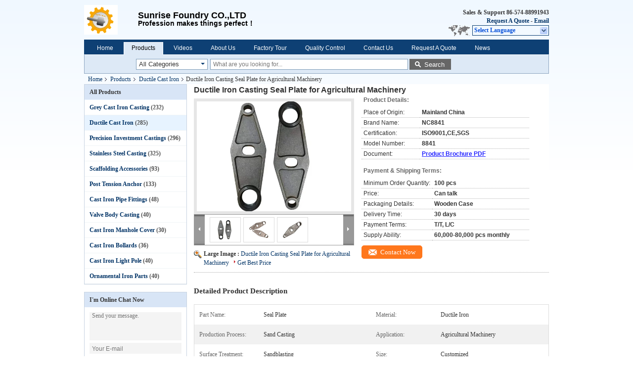

--- FILE ---
content_type: text/html
request_url: https://www.greycastironcasting.com/sale-36781732-ductile-iron-casting-seal-plate-for-agricultural-machinery.html
body_size: 31554
content:

<!DOCTYPE html>
<html lang="en">
<head>
	<meta charset="utf-8">
	<meta http-equiv="X-UA-Compatible" content="IE=edge">
	<meta name="viewport" content="width=device-width, initial-scale=1.0, maximum-scale=5.1, minimum-scale=1">
    <title>Ductile Iron Casting Seal Plate for Agricultural Machinery</title>
    <meta name="keywords" content="Ductile Cast Iron, Ductile Iron Casting Seal Plate for Agricultural Machinery, Ductile Cast Iron for sale, Ductile Cast Iron price" />
    <meta name="description" content="High quality Ductile Iron Casting Seal Plate for Agricultural Machinery from China., China's leading product market Ductile Cast Iron product market, With strict quality control Ductile Cast Iron factories, Producing high quality Ductile Iron Casting Seal Plate for Agricultural Machinery Products." />
    <link type='text/css' rel='stylesheet' href='/??/images/global.css,/photo/greycastironcasting/sitetpl/style/common.css?ver=1739844565' media='all'>
			  <script type='text/javascript' src='/js/jquery.js'></script><!-- Google Tag Manager -->
<script>(function(w,d,s,l,i){w[l]=w[l]||[];w[l].push({'gtm.start':
new Date().getTime(),event:'gtm.js'});var f=d.getElementsByTagName(s)[0],
j=d.createElement(s),dl=l!='dataLayer'?'&l='+l:'';j.async=true;j.src=
'https://www.googletagmanager.com/gtm.js?id='+i+dl;f.parentNode.insertBefore(j,f);
})(window,document,'script','dataLayer','GTM-T8VBW7X');</script>
<!-- End Google Tag Manager -->
<!-- Google Tag Manager (noscript) -->
<noscript><iframe src="https://www.googletagmanager.com/ns.html?id=GTM-T8VBW7X"
height="0" width="0" style="display:none;visibility:hidden"></iframe></noscript>
<!-- End Google Tag Manager (noscript) --><meta property="og:title" content="Ductile Iron Casting Seal Plate for Agricultural Machinery" />
<meta property="og:description" content="High quality Ductile Iron Casting Seal Plate for Agricultural Machinery from China., China's leading product market Ductile Cast Iron product market, With strict quality control Ductile Cast Iron factories, Producing high quality Ductile Iron Casting Seal Plate for Agricultural Machinery Products." />
<meta property="og:type" content="product" />
<meta property="og:availability" content="instock" />
<meta property="og:site_name" content="Sunrise Foundry CO.,LTD" />
<meta property="og:url" content="https://www.greycastironcasting.com/sale-36781732-ductile-iron-casting-seal-plate-for-agricultural-machinery.html" />
<meta property="og:image" content="https://www.greycastironcasting.com/photo/ps145414161-ductile_iron_casting_seal_plate_for_agricultural_machinery.jpg" />
<link rel="canonical" href="https://www.greycastironcasting.com/sale-36781732-ductile-iron-casting-seal-plate-for-agricultural-machinery.html" />
<link rel="alternate" href="https://m.greycastironcasting.com/sale-36781732-ductile-iron-casting-seal-plate-for-agricultural-machinery.html" media="only screen and (max-width: 640px)" />
<link rel="stylesheet" type="text/css" href="/js/guidefirstcommon.css" />
<style type="text/css">
/*<![CDATA[*/
.consent__cookie {position: fixed;top: 0;left: 0;width: 100%;height: 0%;z-index: 100000;}.consent__cookie_bg {position: fixed;top: 0;left: 0;width: 100%;height: 100%;background: #000;opacity: .6;display: none }.consent__cookie_rel {position: fixed;bottom:0;left: 0;width: 100%;background: #fff;display: -webkit-box;display: -ms-flexbox;display: flex;flex-wrap: wrap;padding: 24px 80px;-webkit-box-sizing: border-box;box-sizing: border-box;-webkit-box-pack: justify;-ms-flex-pack: justify;justify-content: space-between;-webkit-transition: all ease-in-out .3s;transition: all ease-in-out .3s }.consent__close {position: absolute;top: 20px;right: 20px;cursor: pointer }.consent__close svg {fill: #777 }.consent__close:hover svg {fill: #000 }.consent__cookie_box {flex: 1;word-break: break-word;}.consent__warm {color: #777;font-size: 16px;margin-bottom: 12px;line-height: 19px }.consent__title {color: #333;font-size: 20px;font-weight: 600;margin-bottom: 12px;line-height: 23px }.consent__itxt {color: #333;font-size: 14px;margin-bottom: 12px;display: -webkit-box;display: -ms-flexbox;display: flex;-webkit-box-align: center;-ms-flex-align: center;align-items: center }.consent__itxt i {display: -webkit-inline-box;display: -ms-inline-flexbox;display: inline-flex;width: 28px;height: 28px;border-radius: 50%;background: #e0f9e9;margin-right: 8px;-webkit-box-align: center;-ms-flex-align: center;align-items: center;-webkit-box-pack: center;-ms-flex-pack: center;justify-content: center }.consent__itxt svg {fill: #3ca860 }.consent__txt {color: #a6a6a6;font-size: 14px;margin-bottom: 8px;line-height: 17px }.consent__btns {display: -webkit-box;display: -ms-flexbox;display: flex;-webkit-box-orient: vertical;-webkit-box-direction: normal;-ms-flex-direction: column;flex-direction: column;-webkit-box-pack: center;-ms-flex-pack: center;justify-content: center;flex-shrink: 0;}.consent__btn {width: 280px;height: 40px;line-height: 40px;text-align: center;background: #3ca860;color: #fff;border-radius: 4px;margin: 8px 0;-webkit-box-sizing: border-box;box-sizing: border-box;cursor: pointer;font-size:14px}.consent__btn:hover {background: #00823b }.consent__btn.empty {color: #3ca860;border: 1px solid #3ca860;background: #fff }.consent__btn.empty:hover {background: #3ca860;color: #fff }.open .consent__cookie_bg {display: block }.open .consent__cookie_rel {bottom: 0 }@media (max-width: 760px) {.consent__btns {width: 100%;align-items: center;}.consent__cookie_rel {padding: 20px 24px }}.consent__cookie.open {display: block;}.consent__cookie {display: none;}
/*]]>*/
</style>
<style type="text/css">
/*<![CDATA[*/
@media only screen and (max-width:640px){.contact_now_dialog .content-wrap .desc{background-image:url(/images/cta_images/bg_s.png) !important}}.contact_now_dialog .content-wrap .content-wrap_header .cta-close{background-image:url(/images/cta_images/sprite.png) !important}.contact_now_dialog .content-wrap .desc{background-image:url(/images/cta_images/bg_l.png) !important}.contact_now_dialog .content-wrap .cta-btn i{background-image:url(/images/cta_images/sprite.png) !important}.contact_now_dialog .content-wrap .head-tip img{content:url(/images/cta_images/cta_contact_now.png) !important}.cusim{background-image:url(/images/imicon/im.svg) !important}.cuswa{background-image:url(/images/imicon/wa.png) !important}.cusall{background-image:url(/images/imicon/allchat.svg) !important}
/*]]>*/
</style>
<script type="text/javascript" src="/js/guidefirstcommon.js"></script>
<script type="text/javascript">
/*<![CDATA[*/
window.isvideotpl = 0;window.detailurl = '';
var colorUrl = '';var isShowGuide = 2;var showGuideColor = 0;var im_appid = 10003;var im_msg="Good day, what product are you looking for?";

var cta_cid = 34449;var use_defaulProductInfo = 1;var cta_pid = 36781732;var test_company = 0;var webim_domain = '';var company_type = 0;var cta_equipment = 'pc'; var setcookie = 'setwebimCookie(44498,36781732,0)'; var whatsapplink = "https://wa.me/?text=Hi%2C+I%27m+interested+in+Ductile+Iron+Casting+Seal+Plate+for+Agricultural+Machinery."; function insertMeta(){var str = '<meta name="mobile-web-app-capable" content="yes" /><meta name="viewport" content="width=device-width, initial-scale=1.0" />';document.head.insertAdjacentHTML('beforeend',str);} var element = document.querySelector('a.footer_webim_a[href="/webim/webim_tab.html"]');if (element) {element.parentNode.removeChild(element);}

var colorUrl = '';
var aisearch = 0;
var selfUrl = '';
window.playerReportUrl='/vod/view_count/report';
var query_string = ["Products","Detail"];
var g_tp = '';
var customtplcolor = 99730;
var str_chat = 'chat';
				var str_call_now = 'call now';
var str_chat_now = 'chat now';
var str_contact1 = 'Get Best Price';var str_chat_lang='english';var str_contact2 = 'Get Price';var str_contact2 = 'Best Price';var str_contact = 'contact';
window.predomainsub = "";
/*]]>*/
</script>
</head>
<body>
<img src="/logo.gif" style="display:none" alt="logo"/>
<a style="display: none!important;" title="Sunrise Foundry CO.,LTD" class="float-inquiry" href="/contactnow.html" onclick='setinquiryCookie("{\"showproduct\":1,\"pid\":\"36781732\",\"name\":\"Ductile Iron Casting Seal Plate for Agricultural Machinery\",\"source_url\":\"\\/sale-36781732-ductile-iron-casting-seal-plate-for-agricultural-machinery.html\",\"picurl\":\"\\/photo\\/pd145414161-ductile_iron_casting_seal_plate_for_agricultural_machinery.jpg\",\"propertyDetail\":[[\"Part Name\",\"Seal Plate\"],[\"Material\",\"Ductile Iron\"],[\"Production Process\",\"Sand Casting\"],[\"Application\",\"Agricultural Machinery\"]],\"company_name\":null,\"picurl_c\":\"\\/photo\\/pc145414161-ductile_iron_casting_seal_plate_for_agricultural_machinery.jpg\",\"price\":\"Can talk\",\"username\":\"Paul\",\"viewTime\":\"Last Login : 1 hours 33 minutes ago\",\"subject\":\"What is the FOB price on your Ductile Iron Casting Seal Plate for Agricultural Machinery\",\"countrycode\":\"\"}");'></a>
<div class="cont_header">
    <style>
.f_header_main #p_l dt div:hover,
.f_header_main #p_l dt a:hover
{
        color: #ff7519;
    text-decoration: underline;
    }
    .f_header_main #p_l dt  div{
        color: #036;
    }
</style>
<div class="f_header_main">
	<table cellpadding="0" cellspacing="0" width="100%">
		<tbody>
		<tr>
			<td class="header_logo">
				<a title="Sunrise Foundry CO.,LTD" href="//www.greycastironcasting.com"><img onerror="$(this).parent().hide();" src="/logo.gif" alt="Sunrise Foundry CO.,LTD" /></a>			</td>
			<td>
				<div class="header_company_detail">
					<table cellpadding="0" cellspacing="0" width="100%" height="100%"
					       class="header_company_table">
						<tbody>
						<tr>
							<td>
								<p><span style="font-size:18px"><span style="font-family:arial,helvetica,sans-serif"><strong>Sunrise Foundry CO.,LTD</strong></span></span></p>

<p><span style="font-size:14px"><span style="font-family:arial,helvetica,sans-serif"><strong>Profession makes things perfect！</strong></span></span></p>							</td>
						</tr>
						</tbody>
					</table>
				</div>
			</td>
			<td>
				<div class="header_other_detail">
					<b>Sales & Support <font
							id="hourZone"></font></b><br>
					<b>
                        <a rel="nofollow" title="Quote" href="/contactnow.html">Request A Quote</a> -
						<a title="" href="mailto:sales@greycastironcasting.com">Email</a>					</b>
					<br>
                     <span class="yuyan_icon"></span>
										<div class="sel" id="selectlang">
						<span>Select Language</span>
						<div id="tranimg" class="a col"></div>
					</div>

					<dl id="p_l" class="select_language">
													<dt class="english">
								                            <a title="China good quality Grey Cast Iron Casting  on sales" href="https://www.greycastironcasting.com/sale-36781732-ductile-iron-casting-seal-plate-for-agricultural-machinery.html">English</a>							</dt>
													<dt class="french">
								                            <a title="China good quality Grey Cast Iron Casting  on sales" href="https://french.greycastironcasting.com/sale-36781732-ductile-iron-casting-seal-plate-for-agricultural-machinery.html">French</a>							</dt>
													<dt class="german">
								                            <a title="China good quality Grey Cast Iron Casting  on sales" href="https://german.greycastironcasting.com/sale-36781732-ductile-iron-casting-seal-plate-for-agricultural-machinery.html">German</a>							</dt>
													<dt class="italian">
								                            <a title="China good quality Grey Cast Iron Casting  on sales" href="https://italian.greycastironcasting.com/sale-36781732-ductile-iron-casting-seal-plate-for-agricultural-machinery.html">Italian</a>							</dt>
													<dt class="russian">
								                            <a title="China good quality Grey Cast Iron Casting  on sales" href="https://russian.greycastironcasting.com/sale-36781732-ductile-iron-casting-seal-plate-for-agricultural-machinery.html">Russian</a>							</dt>
													<dt class="spanish">
								                            <a title="China good quality Grey Cast Iron Casting  on sales" href="https://spanish.greycastironcasting.com/sale-36781732-ductile-iron-casting-seal-plate-for-agricultural-machinery.html">Spanish</a>							</dt>
													<dt class="portuguese">
								                            <a title="China good quality Grey Cast Iron Casting  on sales" href="https://portuguese.greycastironcasting.com/sale-36781732-ductile-iron-casting-seal-plate-for-agricultural-machinery.html">Portuguese</a>							</dt>
													<dt class="dutch">
								                            <a title="China good quality Grey Cast Iron Casting  on sales" href="https://dutch.greycastironcasting.com/sale-36781732-ductile-iron-casting-seal-plate-for-agricultural-machinery.html">Dutch</a>							</dt>
													<dt class="greek">
								                            <a title="China good quality Grey Cast Iron Casting  on sales" href="https://greek.greycastironcasting.com/sale-36781732-ductile-iron-casting-seal-plate-for-agricultural-machinery.html">Greek</a>							</dt>
													<dt class="japanese">
								                            <a title="China good quality Grey Cast Iron Casting  on sales" href="https://japanese.greycastironcasting.com/sale-36781732-ductile-iron-casting-seal-plate-for-agricultural-machinery.html">Japanese</a>							</dt>
													<dt class="korean">
								                            <a title="China good quality Grey Cast Iron Casting  on sales" href="https://korean.greycastironcasting.com/sale-36781732-ductile-iron-casting-seal-plate-for-agricultural-machinery.html">Korean</a>							</dt>
													<dt class="arabic">
								                            <a title="China good quality Grey Cast Iron Casting  on sales" href="https://arabic.greycastironcasting.com/sale-36781732-ductile-iron-casting-seal-plate-for-agricultural-machinery.html">Arabic</a>							</dt>
													<dt class="hindi">
								                            <a title="China good quality Grey Cast Iron Casting  on sales" href="https://hindi.greycastironcasting.com/sale-36781732-ductile-iron-casting-seal-plate-for-agricultural-machinery.html">Hindi</a>							</dt>
													<dt class="turkish">
								                            <a title="China good quality Grey Cast Iron Casting  on sales" href="https://turkish.greycastironcasting.com/sale-36781732-ductile-iron-casting-seal-plate-for-agricultural-machinery.html">Turkish</a>							</dt>
													<dt class="indonesian">
								                            <a title="China good quality Grey Cast Iron Casting  on sales" href="https://indonesian.greycastironcasting.com/sale-36781732-ductile-iron-casting-seal-plate-for-agricultural-machinery.html">Indonesian</a>							</dt>
													<dt class="vietnamese">
								                            <a title="China good quality Grey Cast Iron Casting  on sales" href="https://vietnamese.greycastironcasting.com/sale-36781732-ductile-iron-casting-seal-plate-for-agricultural-machinery.html">Vietnamese</a>							</dt>
													<dt class="thai">
								                            <a title="China good quality Grey Cast Iron Casting  on sales" href="https://thai.greycastironcasting.com/sale-36781732-ductile-iron-casting-seal-plate-for-agricultural-machinery.html">Thai</a>							</dt>
													<dt class="bengali">
								                            <a title="China good quality Grey Cast Iron Casting  on sales" href="https://bengali.greycastironcasting.com/sale-36781732-ductile-iron-casting-seal-plate-for-agricultural-machinery.html">Bengali</a>							</dt>
													<dt class="persian">
								                            <a title="China good quality Grey Cast Iron Casting  on sales" href="https://persian.greycastironcasting.com/sale-36781732-ductile-iron-casting-seal-plate-for-agricultural-machinery.html">Persian</a>							</dt>
													<dt class="polish">
								                            <a title="China good quality Grey Cast Iron Casting  on sales" href="https://polish.greycastironcasting.com/sale-36781732-ductile-iron-casting-seal-plate-for-agricultural-machinery.html">Polish</a>							</dt>
											</dl>
									</div>
			</td>
		</tr>
		</tbody>
	</table>
</div>

    <script>
        if(window.addEventListener){
            window.addEventListener("load",function(){f_header_main_dealZoneHour(
                "30",
                "8",
                "00",
                "18",
                "86-574-88991943",
                "")},false);
        }
        else{
            window.attachEvent("onload",function(){f_header_main_dealZoneHour(
                "30",
                "8",
                "00",
                "18",
                "86-574-88991943",
                "")});
        }
    </script>
<script>
    if (document.getElementById("tranimg")) {
        if(document.getElementById("tranimg").addEventListener) {
            document.getElementById("tranimg").addEventListener("click", function(event){
                f_header_main_selectLanguage(document.getElementById("tranimg"),event);
            },false);
        } else {
            document.getElementById("tranimg").attachEvent("click", function(event){
                f_header_main_selectLanguage(document.getElementById("tranimg"),event);
            });
        }
    }
</script><div class="f_header_nav"  id="head_menu">
	<dl class="header_nav_tabs">
		<dd class="bl fleft"></dd>
                                <dt id="headHome" >
                                <a target="_self" title="" href="/">Home</a>                            </dt>
                                            <dt id="productLi" class="cur">
                                <a target="_self" title="" href="/products.html">Products</a>                            </dt>
                                            <dt id="videoLi" >
                                <a target="_self" title="" href="/video.html">Videos</a>                            </dt>
                                            <dt id="headAboutUs" >
                                <a target="_self" title="" href="/aboutus.html">About Us</a>                            </dt>
                                            <dt id="headFactorytour" >
                                <a target="_self" title="" href="/factory.html">Factory Tour</a>                            </dt>
                                            <dt id="headQualityControl" >
                                <a target="_self" title="" href="/quality.html">Quality Control</a>                            </dt>
                                            <dt id="headContactUs" >
                                <a target="_self" title="" href="/contactus.html">Contact Us</a>                            </dt>
                                            <dt id="" >
                                <form id="f_header_nav_form" method="post" target="_blank">
                    <input type="hidden" name="pid" value="36781732"/>
                    <div class="a"><span onclick="document.getElementById('f_header_nav_form').action='/contactnow.html';document.getElementById('f_header_nav_form').submit();">Request A Quote</span></div>
                </form>
                            </dt>
                                            <dt id="headNewsList" >
                                <a target="_self" title="" href="/news.html">News</a>                            </dt>
                                            <dt>
                    </dt>
		<dd class="br fright"></dd>
	</dl>
</div>
<script>
    if(window.addEventListener){
        window.addEventListener("load",function(){f_headmenucur()},false);
    }
    else{
        window.attachEvent("onload",function(){f_headmenucur()});
    }
</script>
<div class="f_categories_alone" xmlns="http://www.w3.org/1999/html">
        <table  cellpadding="0" cellspacing="0">
            <tr>
                <td >
                    <div id="input_select">
                        <dl class="show_dl">
                            <dt>
                                <label class="input-label" for="search_cur_key">Categories</label>
                                <input type="text" value="All Categories" id="search_cur_key"/>
                            </dt>
                            <dd id="search_cur_value" style="display: none" class="categories">
                                <div class="a" onClick="mouse_events.guide_value('All Categories')">All Categories</div>
                                                                                                            <div class="a" onClick="mouse_events.guide_value('Grey Cast Iron Casting')">Grey Cast Iron Casting</div>
                                                                            <div class="a" onClick="mouse_events.guide_value('Ductile Cast Iron')">Ductile Cast Iron</div>
                                                                            <div class="a" onClick="mouse_events.guide_value('Precision Investment Castings')">Precision Investment Castings</div>
                                                                            <div class="a" onClick="mouse_events.guide_value('Stainless Steel Casting')">Stainless Steel Casting</div>
                                                                            <div class="a" onClick="mouse_events.guide_value('Scaffolding Accessories')">Scaffolding Accessories</div>
                                                                            <div class="a" onClick="mouse_events.guide_value('Post Tension Anchor')">Post Tension Anchor</div>
                                                                            <div class="a" onClick="mouse_events.guide_value('Cast Iron Pipe Fittings')">Cast Iron Pipe Fittings</div>
                                                                            <div class="a" onClick="mouse_events.guide_value('Valve Body Casting')">Valve Body Casting</div>
                                                                            <div class="a" onClick="mouse_events.guide_value('Cast Iron Manhole Cover')">Cast Iron Manhole Cover</div>
                                                                            <div class="a" onClick="mouse_events.guide_value('Cast Iron Bollards')">Cast Iron Bollards</div>
                                                                            <div class="a" onClick="mouse_events.guide_value('Cast Iron Light Pole')">Cast Iron Light Pole</div>
                                                                            <div class="a" onClick="mouse_events.guide_value('Ornamental Iron Parts')">Ornamental Iron Parts</div>
                                                                                                </dd>
                        </dl>
                    </div>
                </td>
            </tr>
        </table>
</div>
<script>
    var mouse_events={};
    mouse_events.guide_value = function(value){
        document.getElementById('search_cur_key').value = value;
        document.getElementById('search_cur_value').style.display = 'none';
        window.setTimeout(function(){document.getElementById('search_cur_value').style.display=''},100);
    }
    $(function () {
        $(".show_dl").mouseover(function () {
            $(this).children(".categories").show();
        })
        $(".show_dl").mouseout(function () {
            $(this).children(".categories").hide();
        })
    })
</script><div class="f_search_alone">
    <form action="" method="POST" onsubmit="return jsWidgetSearch(this,'');">
        <input class="text_wrap input01" type="text" name="keyword" placeholder="What are you looking for..."
               value="">
                        <button class="submit_1" name="submit" value="Search" >Search</button>
                </form>
</div>
<div style="width:1000px;margin:0 auto;">    <div class="f_header_breadcrumb">
    <a title="" href="/">Home</a>    <a title="" href="/products.html">Products</a><a title="" href="/supplier-286192-ductile-cast-iron">Ductile Cast Iron</a><h2 class="index-bread" >Ductile Iron Casting Seal Plate for Agricultural Machinery</h2></div>
  <script>
var originProductInfo = '';
var originProductInfo = {"showproduct":1,"pid":"36781732","name":"Ductile Iron Casting Seal Plate for Agricultural Machinery","source_url":"\/sale-36781732-ductile-iron-casting-seal-plate-for-agricultural-machinery.html","picurl":"\/photo\/pd145414161-ductile_iron_casting_seal_plate_for_agricultural_machinery.jpg","propertyDetail":[["Part Name","Seal Plate"],["Material","Ductile Iron"],["Production Process","Sand Casting"],["Application","Agricultural Machinery"]],"company_name":null,"picurl_c":"\/photo\/pc145414161-ductile_iron_casting_seal_plate_for_agricultural_machinery.jpg","price":"Can talk","username":"Paul","viewTime":"Last Login : 4 hours 33 minutes ago","subject":"What is the FOB price on your Ductile Iron Casting Seal Plate for Agricultural Machinery","countrycode":""};
var save_url = "/contactsave.html";
var update_url = "/updateinquiry.html";
var productInfo = {};
var defaulProductInfo = {};
var myDate = new Date();
var curDate = myDate.getFullYear()+'-'+(parseInt(myDate.getMonth())+1)+'-'+myDate.getDate();
var message = '';
var default_pop = 1;
var leaveMessageDialog = document.getElementsByClassName('leave-message-dialog')[0]; // 获取弹层
var _$$ = function (dom) {
    return document.querySelectorAll(dom);
};
resInfo = originProductInfo;
resInfo['name'] = resInfo['name'] || '';
defaulProductInfo.pid = resInfo['pid'];
defaulProductInfo.productName = resInfo['name'] ?? '';
defaulProductInfo.productInfo = resInfo['propertyDetail'];
defaulProductInfo.productImg = resInfo['picurl_c'];
defaulProductInfo.subject = resInfo['subject'] ?? '';
defaulProductInfo.productImgAlt = resInfo['name'] ?? '';
var inquirypopup_tmp = 1;
var message = 'Dear,'+'\r\n'+"I am interested in"+' '+trim(resInfo['name'])+", could you send me more details such as type, size, MOQ, material, etc."+'\r\n'+"Thanks!"+'\r\n'+"Waiting for your reply.";
var message_1 = 'Dear,'+'\r\n'+"I am interested in"+' '+trim(resInfo['name'])+", could you send me more details such as type, size, MOQ, material, etc."+'\r\n'+"Thanks!"+'\r\n'+"Waiting for your reply.";
var message_2 = 'Hello,'+'\r\n'+"I am looking for"+' '+trim(resInfo['name'])+", please send me the price, specification and picture."+'\r\n'+"Your swift response will be highly appreciated."+'\r\n'+"Feel free to contact me for more information."+'\r\n'+"Thanks a lot.";
var message_3 = 'Hello,'+'\r\n'+trim(resInfo['name'])+' '+"meets my expectations."+'\r\n'+"Please give me the best price and some other product information."+'\r\n'+"Feel free to contact me via my mail."+'\r\n'+"Thanks a lot.";

var message_4 = 'Dear,'+'\r\n'+"What is the FOB price on your"+' '+trim(resInfo['name'])+'?'+'\r\n'+"Which is the nearest port name?"+'\r\n'+"Please reply me as soon as possible, it would be better to share further information."+'\r\n'+"Regards!";
var message_5 = 'Hi there,'+'\r\n'+"I am very interested in your"+' '+trim(resInfo['name'])+'.'+'\r\n'+"Please send me your product details."+'\r\n'+"Looking forward to your quick reply."+'\r\n'+"Feel free to contact me by mail."+'\r\n'+"Regards!";

var message_6 = 'Dear,'+'\r\n'+"Please provide us with information about your"+' '+trim(resInfo['name'])+", such as type, size, material, and of course the best price."+'\r\n'+"Looking forward to your quick reply."+'\r\n'+"Thank you!";
var message_7 = 'Dear,'+'\r\n'+"Can you supply"+' '+trim(resInfo['name'])+" for us?"+'\r\n'+"First we want a price list and some product details."+'\r\n'+"I hope to get reply asap and look forward to cooperation."+'\r\n'+"Thank you very much.";
var message_8 = 'hi,'+'\r\n'+"I am looking for"+' '+trim(resInfo['name'])+", please give me some more detailed product information."+'\r\n'+"I look forward to your reply."+'\r\n'+"Thank you!";
var message_9 = 'Hello,'+'\r\n'+"Your"+' '+trim(resInfo['name'])+" meets my requirements very well."+'\r\n'+"Please send me the price, specification, and similar model will be OK."+'\r\n'+"Feel free to chat with me."+'\r\n'+"Thanks!";
var message_10 = 'Dear,'+'\r\n'+"I want to know more about the details and quotation of"+' '+trim(resInfo['name'])+'.'+'\r\n'+"Feel free to contact me."+'\r\n'+"Regards!";

var r = getRandom(1,10);

defaulProductInfo.message = eval("message_"+r);
    defaulProductInfo.message = eval("message_"+r);
        var mytAjax = {

    post: function(url, data, fn) {
        var xhr = new XMLHttpRequest();
        xhr.open("POST", url, true);
        xhr.setRequestHeader("Content-Type", "application/x-www-form-urlencoded;charset=UTF-8");
        xhr.setRequestHeader("X-Requested-With", "XMLHttpRequest");
        xhr.setRequestHeader('Content-Type','text/plain;charset=UTF-8');
        xhr.onreadystatechange = function() {
            if(xhr.readyState == 4 && (xhr.status == 200 || xhr.status == 304)) {
                fn.call(this, xhr.responseText);
            }
        };
        xhr.send(data);
    },

    postform: function(url, data, fn) {
        var xhr = new XMLHttpRequest();
        xhr.open("POST", url, true);
        xhr.setRequestHeader("X-Requested-With", "XMLHttpRequest");
        xhr.onreadystatechange = function() {
            if(xhr.readyState == 4 && (xhr.status == 200 || xhr.status == 304)) {
                fn.call(this, xhr.responseText);
            }
        };
        xhr.send(data);
    }
};
/*window.onload = function(){
    leaveMessageDialog = document.getElementsByClassName('leave-message-dialog')[0];
    if (window.localStorage.recordDialogStatus=='undefined' || (window.localStorage.recordDialogStatus!='undefined' && window.localStorage.recordDialogStatus != curDate)) {
        setTimeout(function(){
            if(parseInt(inquirypopup_tmp%10) == 1){
                creatDialog(defaulProductInfo, 1);
            }
        }, 6000);
    }
};*/
function trim(str)
{
    str = str.replace(/(^\s*)/g,"");
    return str.replace(/(\s*$)/g,"");
};
function getRandom(m,n){
    var num = Math.floor(Math.random()*(m - n) + n);
    return num;
};
function strBtn(param) {

    var starattextarea = document.getElementById("textareamessage").value.length;
    var email = document.getElementById("startEmail").value;

    var default_tip = document.querySelectorAll(".watermark_container").length;
    if (20 < starattextarea && starattextarea < 3000) {
        if(default_tip>0){
            document.getElementById("textareamessage1").parentNode.parentNode.nextElementSibling.style.display = "none";
        }else{
            document.getElementById("textareamessage1").parentNode.nextElementSibling.style.display = "none";
        }

    } else {
        if(default_tip>0){
            document.getElementById("textareamessage1").parentNode.parentNode.nextElementSibling.style.display = "block";
        }else{
            document.getElementById("textareamessage1").parentNode.nextElementSibling.style.display = "block";
        }

        return;
    }

    // var re = /^([a-zA-Z0-9_-])+@([a-zA-Z0-9_-])+\.([a-zA-Z0-9_-])+/i;/*邮箱不区分大小写*/
    var re = /^[a-zA-Z0-9][\w-]*(\.?[\w-]+)*@[a-zA-Z0-9-]+(\.[a-zA-Z0-9]+)+$/i;
    if (!re.test(email)) {
        document.getElementById("startEmail").nextElementSibling.style.display = "block";
        return;
    } else {
        document.getElementById("startEmail").nextElementSibling.style.display = "none";
    }

    var subject = document.getElementById("pop_subject").value;
    var pid = document.getElementById("pop_pid").value;
    var message = document.getElementById("textareamessage").value;
    var sender_email = document.getElementById("startEmail").value;
    var tel = '';
    if (document.getElementById("tel0") != undefined && document.getElementById("tel0") != '')
        tel = document.getElementById("tel0").value;
    var form_serialize = '&tel='+tel;

    form_serialize = form_serialize.replace(/\+/g, "%2B");
    mytAjax.post(save_url,"pid="+pid+"&subject="+subject+"&email="+sender_email+"&message="+(message)+form_serialize,function(res){
        var mes = JSON.parse(res);
        if(mes.status == 200){
            var iid = mes.iid;
            document.getElementById("pop_iid").value = iid;
            document.getElementById("pop_uuid").value = mes.uuid;

            if(typeof gtag_report_conversion === "function"){
                gtag_report_conversion();//执行统计js代码
            }
            if(typeof fbq === "function"){
                fbq('track','Purchase');//执行统计js代码
            }
        }
    });
    for (var index = 0; index < document.querySelectorAll(".dialog-content-pql").length; index++) {
        document.querySelectorAll(".dialog-content-pql")[index].style.display = "none";
    };
    $('#idphonepql').val(tel);
    document.getElementById("dialog-content-pql-id").style.display = "block";
    ;
};
function twoBtnOk(param) {

    var selectgender = document.getElementById("Mr").innerHTML;
    var iid = document.getElementById("pop_iid").value;
    var sendername = document.getElementById("idnamepql").value;
    var senderphone = document.getElementById("idphonepql").value;
    var sendercname = document.getElementById("idcompanypql").value;
    var uuid = document.getElementById("pop_uuid").value;
    var gender = 2;
    if(selectgender == 'Mr.') gender = 0;
    if(selectgender == 'Mrs.') gender = 1;
    var pid = document.getElementById("pop_pid").value;
    var form_serialize = '';

        form_serialize = form_serialize.replace(/\+/g, "%2B");

    mytAjax.post(update_url,"iid="+iid+"&gender="+gender+"&uuid="+uuid+"&name="+(sendername)+"&tel="+(senderphone)+"&company="+(sendercname)+form_serialize,function(res){});

    for (var index = 0; index < document.querySelectorAll(".dialog-content-pql").length; index++) {
        document.querySelectorAll(".dialog-content-pql")[index].style.display = "none";
    };
    document.getElementById("dialog-content-pql-ok").style.display = "block";

};
function toCheckMust(name) {
    $('#'+name+'error').hide();
}
function handClidk(param) {
    var starattextarea = document.getElementById("textareamessage1").value.length;
    var email = document.getElementById("startEmail1").value;
    var default_tip = document.querySelectorAll(".watermark_container").length;
    if (20 < starattextarea && starattextarea < 3000) {
        if(default_tip>0){
            document.getElementById("textareamessage1").parentNode.parentNode.nextElementSibling.style.display = "none";
        }else{
            document.getElementById("textareamessage1").parentNode.nextElementSibling.style.display = "none";
        }

    } else {
        if(default_tip>0){
            document.getElementById("textareamessage1").parentNode.parentNode.nextElementSibling.style.display = "block";
        }else{
            document.getElementById("textareamessage1").parentNode.nextElementSibling.style.display = "block";
        }

        return;
    }

    // var re = /^([a-zA-Z0-9_-])+@([a-zA-Z0-9_-])+\.([a-zA-Z0-9_-])+/i;
    var re = /^[a-zA-Z0-9][\w-]*(\.?[\w-]+)*@[a-zA-Z0-9-]+(\.[a-zA-Z0-9]+)+$/i;
    if (!re.test(email)) {
        document.getElementById("startEmail1").nextElementSibling.style.display = "block";
        return;
    } else {
        document.getElementById("startEmail1").nextElementSibling.style.display = "none";
    }

    var subject = document.getElementById("pop_subject").value;
    var pid = document.getElementById("pop_pid").value;
    var message = document.getElementById("textareamessage1").value;
    var sender_email = document.getElementById("startEmail1").value;
    var form_serialize = tel = '';
    if (document.getElementById("tel1") != undefined && document.getElementById("tel1") != '')
        tel = document.getElementById("tel1").value;
        mytAjax.post(save_url,"email="+sender_email+"&tel="+tel+"&pid="+pid+"&message="+message+"&subject="+subject+form_serialize,function(res){

        var mes = JSON.parse(res);
        if(mes.status == 200){
            var iid = mes.iid;
            document.getElementById("pop_iid").value = iid;
            document.getElementById("pop_uuid").value = mes.uuid;
            if(typeof gtag_report_conversion === "function"){
                gtag_report_conversion();//执行统计js代码
            }
        }

    });
    for (var index = 0; index < document.querySelectorAll(".dialog-content-pql").length; index++) {
        document.querySelectorAll(".dialog-content-pql")[index].style.display = "none";
    };
    $('#idphonepql').val(tel);
    document.getElementById("dialog-content-pql-id").style.display = "block";

};
window.addEventListener('load', function () {
    $('.checkbox-wrap label').each(function(){
        if($(this).find('input').prop('checked')){
            $(this).addClass('on')
        }else {
            $(this).removeClass('on')
        }
    })
    $(document).on('click', '.checkbox-wrap label' , function(ev){
        if (ev.target.tagName.toUpperCase() != 'INPUT') {
            $(this).toggleClass('on')
        }
    })
})

function hand_video(pdata) {
    data = JSON.parse(pdata);
    productInfo.productName = data.productName;
    productInfo.productInfo = data.productInfo;
    productInfo.productImg = data.productImg;
    productInfo.subject = data.subject;

    var message = 'Dear,'+'\r\n'+"I am interested in"+' '+trim(data.productName)+", could you send me more details such as type, size, quantity, material, etc."+'\r\n'+"Thanks!"+'\r\n'+"Waiting for your reply.";

    var message = 'Dear,'+'\r\n'+"I am interested in"+' '+trim(data.productName)+", could you send me more details such as type, size, MOQ, material, etc."+'\r\n'+"Thanks!"+'\r\n'+"Waiting for your reply.";
    var message_1 = 'Dear,'+'\r\n'+"I am interested in"+' '+trim(data.productName)+", could you send me more details such as type, size, MOQ, material, etc."+'\r\n'+"Thanks!"+'\r\n'+"Waiting for your reply.";
    var message_2 = 'Hello,'+'\r\n'+"I am looking for"+' '+trim(data.productName)+", please send me the price, specification and picture."+'\r\n'+"Your swift response will be highly appreciated."+'\r\n'+"Feel free to contact me for more information."+'\r\n'+"Thanks a lot.";
    var message_3 = 'Hello,'+'\r\n'+trim(data.productName)+' '+"meets my expectations."+'\r\n'+"Please give me the best price and some other product information."+'\r\n'+"Feel free to contact me via my mail."+'\r\n'+"Thanks a lot.";

    var message_4 = 'Dear,'+'\r\n'+"What is the FOB price on your"+' '+trim(data.productName)+'?'+'\r\n'+"Which is the nearest port name?"+'\r\n'+"Please reply me as soon as possible, it would be better to share further information."+'\r\n'+"Regards!";
    var message_5 = 'Hi there,'+'\r\n'+"I am very interested in your"+' '+trim(data.productName)+'.'+'\r\n'+"Please send me your product details."+'\r\n'+"Looking forward to your quick reply."+'\r\n'+"Feel free to contact me by mail."+'\r\n'+"Regards!";

    var message_6 = 'Dear,'+'\r\n'+"Please provide us with information about your"+' '+trim(data.productName)+", such as type, size, material, and of course the best price."+'\r\n'+"Looking forward to your quick reply."+'\r\n'+"Thank you!";
    var message_7 = 'Dear,'+'\r\n'+"Can you supply"+' '+trim(data.productName)+" for us?"+'\r\n'+"First we want a price list and some product details."+'\r\n'+"I hope to get reply asap and look forward to cooperation."+'\r\n'+"Thank you very much.";
    var message_8 = 'hi,'+'\r\n'+"I am looking for"+' '+trim(data.productName)+", please give me some more detailed product information."+'\r\n'+"I look forward to your reply."+'\r\n'+"Thank you!";
    var message_9 = 'Hello,'+'\r\n'+"Your"+' '+trim(data.productName)+" meets my requirements very well."+'\r\n'+"Please send me the price, specification, and similar model will be OK."+'\r\n'+"Feel free to chat with me."+'\r\n'+"Thanks!";
    var message_10 = 'Dear,'+'\r\n'+"I want to know more about the details and quotation of"+' '+trim(data.productName)+'.'+'\r\n'+"Feel free to contact me."+'\r\n'+"Regards!";

    var r = getRandom(1,10);

    productInfo.message = eval("message_"+r);
            if(parseInt(inquirypopup_tmp/10) == 1){
        productInfo.message = "";
    }
    productInfo.pid = data.pid;
    creatDialog(productInfo, 2);
};

function handDialog(pdata) {
    data = JSON.parse(pdata);
    productInfo.productName = data.productName;
    productInfo.productInfo = data.productInfo;
    productInfo.productImg = data.productImg;
    productInfo.subject = data.subject;

    var message = 'Dear,'+'\r\n'+"I am interested in"+' '+trim(data.productName)+", could you send me more details such as type, size, quantity, material, etc."+'\r\n'+"Thanks!"+'\r\n'+"Waiting for your reply.";

    var message = 'Dear,'+'\r\n'+"I am interested in"+' '+trim(data.productName)+", could you send me more details such as type, size, MOQ, material, etc."+'\r\n'+"Thanks!"+'\r\n'+"Waiting for your reply.";
    var message_1 = 'Dear,'+'\r\n'+"I am interested in"+' '+trim(data.productName)+", could you send me more details such as type, size, MOQ, material, etc."+'\r\n'+"Thanks!"+'\r\n'+"Waiting for your reply.";
    var message_2 = 'Hello,'+'\r\n'+"I am looking for"+' '+trim(data.productName)+", please send me the price, specification and picture."+'\r\n'+"Your swift response will be highly appreciated."+'\r\n'+"Feel free to contact me for more information."+'\r\n'+"Thanks a lot.";
    var message_3 = 'Hello,'+'\r\n'+trim(data.productName)+' '+"meets my expectations."+'\r\n'+"Please give me the best price and some other product information."+'\r\n'+"Feel free to contact me via my mail."+'\r\n'+"Thanks a lot.";

    var message_4 = 'Dear,'+'\r\n'+"What is the FOB price on your"+' '+trim(data.productName)+'?'+'\r\n'+"Which is the nearest port name?"+'\r\n'+"Please reply me as soon as possible, it would be better to share further information."+'\r\n'+"Regards!";
    var message_5 = 'Hi there,'+'\r\n'+"I am very interested in your"+' '+trim(data.productName)+'.'+'\r\n'+"Please send me your product details."+'\r\n'+"Looking forward to your quick reply."+'\r\n'+"Feel free to contact me by mail."+'\r\n'+"Regards!";

    var message_6 = 'Dear,'+'\r\n'+"Please provide us with information about your"+' '+trim(data.productName)+", such as type, size, material, and of course the best price."+'\r\n'+"Looking forward to your quick reply."+'\r\n'+"Thank you!";
    var message_7 = 'Dear,'+'\r\n'+"Can you supply"+' '+trim(data.productName)+" for us?"+'\r\n'+"First we want a price list and some product details."+'\r\n'+"I hope to get reply asap and look forward to cooperation."+'\r\n'+"Thank you very much.";
    var message_8 = 'hi,'+'\r\n'+"I am looking for"+' '+trim(data.productName)+", please give me some more detailed product information."+'\r\n'+"I look forward to your reply."+'\r\n'+"Thank you!";
    var message_9 = 'Hello,'+'\r\n'+"Your"+' '+trim(data.productName)+" meets my requirements very well."+'\r\n'+"Please send me the price, specification, and similar model will be OK."+'\r\n'+"Feel free to chat with me."+'\r\n'+"Thanks!";
    var message_10 = 'Dear,'+'\r\n'+"I want to know more about the details and quotation of"+' '+trim(data.productName)+'.'+'\r\n'+"Feel free to contact me."+'\r\n'+"Regards!";

    var r = getRandom(1,10);
    productInfo.message = eval("message_"+r);
            if(parseInt(inquirypopup_tmp/10) == 1){
        productInfo.message = "";
    }
    productInfo.pid = data.pid;
    creatDialog(productInfo, 2);
};

function closepql(param) {

    leaveMessageDialog.style.display = 'none';
};

function closepql2(param) {

    for (var index = 0; index < document.querySelectorAll(".dialog-content-pql").length; index++) {
        document.querySelectorAll(".dialog-content-pql")[index].style.display = "none";
    };
    document.getElementById("dialog-content-pql-ok").style.display = "block";
};

function decodeHtmlEntities(str) {
    var tempElement = document.createElement('div');
    tempElement.innerHTML = str;
    return tempElement.textContent || tempElement.innerText || '';
}

function initProduct(productInfo,type){

    productInfo.productName = decodeHtmlEntities(productInfo.productName);
    productInfo.message = decodeHtmlEntities(productInfo.message);

    leaveMessageDialog = document.getElementsByClassName('leave-message-dialog')[0];
    leaveMessageDialog.style.display = "block";
    if(type == 3){
        var popinquiryemail = document.getElementById("popinquiryemail").value;
        _$$("#startEmail1")[0].value = popinquiryemail;
    }else{
        _$$("#startEmail1")[0].value = "";
    }
    _$$("#startEmail")[0].value = "";
    _$$("#idnamepql")[0].value = "";
    _$$("#idphonepql")[0].value = "";
    _$$("#idcompanypql")[0].value = "";

    _$$("#pop_pid")[0].value = productInfo.pid;
    _$$("#pop_subject")[0].value = productInfo.subject;
    
    if(parseInt(inquirypopup_tmp/10) == 1){
        productInfo.message = "";
    }

    _$$("#textareamessage1")[0].value = productInfo.message;
    _$$("#textareamessage")[0].value = productInfo.message;

    _$$("#dialog-content-pql-id .titlep")[0].innerHTML = productInfo.productName;
    _$$("#dialog-content-pql-id img")[0].setAttribute("src", productInfo.productImg);
    _$$("#dialog-content-pql-id img")[0].setAttribute("alt", productInfo.productImgAlt);

    _$$("#dialog-content-pql-id-hand img")[0].setAttribute("src", productInfo.productImg);
    _$$("#dialog-content-pql-id-hand img")[0].setAttribute("alt", productInfo.productImgAlt);
    _$$("#dialog-content-pql-id-hand .titlep")[0].innerHTML = productInfo.productName;

    if (productInfo.productInfo.length > 0) {
        var ul2, ul;
        ul = document.createElement("ul");
        for (var index = 0; index < productInfo.productInfo.length; index++) {
            var el = productInfo.productInfo[index];
            var li = document.createElement("li");
            var span1 = document.createElement("span");
            span1.innerHTML = el[0] + ":";
            var span2 = document.createElement("span");
            span2.innerHTML = el[1];
            li.appendChild(span1);
            li.appendChild(span2);
            ul.appendChild(li);

        }
        ul2 = ul.cloneNode(true);
        if (type === 1) {
            _$$("#dialog-content-pql-id .left")[0].replaceChild(ul, _$$("#dialog-content-pql-id .left ul")[0]);
        } else {
            _$$("#dialog-content-pql-id-hand .left")[0].replaceChild(ul2, _$$("#dialog-content-pql-id-hand .left ul")[0]);
            _$$("#dialog-content-pql-id .left")[0].replaceChild(ul, _$$("#dialog-content-pql-id .left ul")[0]);
        }
    };
    for (var index = 0; index < _$$("#dialog-content-pql-id .right ul li").length; index++) {
        _$$("#dialog-content-pql-id .right ul li")[index].addEventListener("click", function (params) {
            _$$("#dialog-content-pql-id .right #Mr")[0].innerHTML = this.innerHTML
        }, false)

    };

};
function closeInquiryCreateDialog() {
    document.getElementById("xuanpan_dialog_box_pql").style.display = "none";
};
function showInquiryCreateDialog() {
    document.getElementById("xuanpan_dialog_box_pql").style.display = "block";
};
function submitPopInquiry(){
    var message = document.getElementById("inquiry_message").value;
    var email = document.getElementById("inquiry_email").value;
    var subject = defaulProductInfo.subject;
    var pid = defaulProductInfo.pid;
    if (email === undefined) {
        showInquiryCreateDialog();
        document.getElementById("inquiry_email").style.border = "1px solid red";
        return false;
    };
    if (message === undefined) {
        showInquiryCreateDialog();
        document.getElementById("inquiry_message").style.border = "1px solid red";
        return false;
    };
    if (email.search(/^\w+((-\w+)|(\.\w+))*\@[A-Za-z0-9]+((\.|-)[A-Za-z0-9]+)*\.[A-Za-z0-9]+$/) == -1) {
        document.getElementById("inquiry_email").style.border= "1px solid red";
        showInquiryCreateDialog();
        return false;
    } else {
        document.getElementById("inquiry_email").style.border= "";
    };
    if (message.length < 20 || message.length >3000) {
        showInquiryCreateDialog();
        document.getElementById("inquiry_message").style.border = "1px solid red";
        return false;
    } else {
        document.getElementById("inquiry_message").style.border = "";
    };
    var tel = '';
    if (document.getElementById("tel") != undefined && document.getElementById("tel") != '')
        tel = document.getElementById("tel").value;

    mytAjax.post(save_url,"pid="+pid+"&subject="+subject+"&email="+email+"&message="+(message)+'&tel='+tel,function(res){
        var mes = JSON.parse(res);
        if(mes.status == 200){
            var iid = mes.iid;
            document.getElementById("pop_iid").value = iid;
            document.getElementById("pop_uuid").value = mes.uuid;

        }
    });
    initProduct(defaulProductInfo);
    for (var index = 0; index < document.querySelectorAll(".dialog-content-pql").length; index++) {
        document.querySelectorAll(".dialog-content-pql")[index].style.display = "none";
    };
    $('#idphonepql').val(tel);
    document.getElementById("dialog-content-pql-id").style.display = "block";

};

//带附件上传
function submitPopInquiryfile(email_id,message_id,check_sort,name_id,phone_id,company_id,attachments){

    if(typeof(check_sort) == 'undefined'){
        check_sort = 0;
    }
    var message = document.getElementById(message_id).value;
    var email = document.getElementById(email_id).value;
    var attachments = document.getElementById(attachments).value;
    if(typeof(name_id) !== 'undefined' && name_id != ""){
        var name  = document.getElementById(name_id).value;
    }
    if(typeof(phone_id) !== 'undefined' && phone_id != ""){
        var phone = document.getElementById(phone_id).value;
    }
    if(typeof(company_id) !== 'undefined' && company_id != ""){
        var company = document.getElementById(company_id).value;
    }
    var subject = defaulProductInfo.subject;
    var pid = defaulProductInfo.pid;

    if(check_sort == 0){
        if (email === undefined) {
            showInquiryCreateDialog();
            document.getElementById(email_id).style.border = "1px solid red";
            return false;
        };
        if (message === undefined) {
            showInquiryCreateDialog();
            document.getElementById(message_id).style.border = "1px solid red";
            return false;
        };

        if (email.search(/^\w+((-\w+)|(\.\w+))*\@[A-Za-z0-9]+((\.|-)[A-Za-z0-9]+)*\.[A-Za-z0-9]+$/) == -1) {
            document.getElementById(email_id).style.border= "1px solid red";
            showInquiryCreateDialog();
            return false;
        } else {
            document.getElementById(email_id).style.border= "";
        };
        if (message.length < 20 || message.length >3000) {
            showInquiryCreateDialog();
            document.getElementById(message_id).style.border = "1px solid red";
            return false;
        } else {
            document.getElementById(message_id).style.border = "";
        };
    }else{

        if (message === undefined) {
            showInquiryCreateDialog();
            document.getElementById(message_id).style.border = "1px solid red";
            return false;
        };

        if (email === undefined) {
            showInquiryCreateDialog();
            document.getElementById(email_id).style.border = "1px solid red";
            return false;
        };

        if (message.length < 20 || message.length >3000) {
            showInquiryCreateDialog();
            document.getElementById(message_id).style.border = "1px solid red";
            return false;
        } else {
            document.getElementById(message_id).style.border = "";
        };

        if (email.search(/^\w+((-\w+)|(\.\w+))*\@[A-Za-z0-9]+((\.|-)[A-Za-z0-9]+)*\.[A-Za-z0-9]+$/) == -1) {
            document.getElementById(email_id).style.border= "1px solid red";
            showInquiryCreateDialog();
            return false;
        } else {
            document.getElementById(email_id).style.border= "";
        };

    };

    mytAjax.post(save_url,"pid="+pid+"&subject="+subject+"&email="+email+"&message="+message+"&company="+company+"&attachments="+attachments,function(res){
        var mes = JSON.parse(res);
        if(mes.status == 200){
            var iid = mes.iid;
            document.getElementById("pop_iid").value = iid;
            document.getElementById("pop_uuid").value = mes.uuid;

            if(typeof gtag_report_conversion === "function"){
                gtag_report_conversion();//执行统计js代码
            }
            if(typeof fbq === "function"){
                fbq('track','Purchase');//执行统计js代码
            }
        }
    });
    initProduct(defaulProductInfo);

    if(name !== undefined && name != ""){
        _$$("#idnamepql")[0].value = name;
    }

    if(phone !== undefined && phone != ""){
        _$$("#idphonepql")[0].value = phone;
    }

    if(company !== undefined && company != ""){
        _$$("#idcompanypql")[0].value = company;
    }

    for (var index = 0; index < document.querySelectorAll(".dialog-content-pql").length; index++) {
        document.querySelectorAll(".dialog-content-pql")[index].style.display = "none";
    };
    document.getElementById("dialog-content-pql-id").style.display = "block";

};
function submitPopInquiryByParam(email_id,message_id,check_sort,name_id,phone_id,company_id){

    if(typeof(check_sort) == 'undefined'){
        check_sort = 0;
    }

    var senderphone = '';
    var message = document.getElementById(message_id).value;
    var email = document.getElementById(email_id).value;
    if(typeof(name_id) !== 'undefined' && name_id != ""){
        var name  = document.getElementById(name_id).value;
    }
    if(typeof(phone_id) !== 'undefined' && phone_id != ""){
        var phone = document.getElementById(phone_id).value;
        senderphone = phone;
    }
    if(typeof(company_id) !== 'undefined' && company_id != ""){
        var company = document.getElementById(company_id).value;
    }
    var subject = defaulProductInfo.subject;
    var pid = defaulProductInfo.pid;

    if(check_sort == 0){
        if (email === undefined) {
            showInquiryCreateDialog();
            document.getElementById(email_id).style.border = "1px solid red";
            return false;
        };
        if (message === undefined) {
            showInquiryCreateDialog();
            document.getElementById(message_id).style.border = "1px solid red";
            return false;
        };

        if (email.search(/^\w+((-\w+)|(\.\w+))*\@[A-Za-z0-9]+((\.|-)[A-Za-z0-9]+)*\.[A-Za-z0-9]+$/) == -1) {
            document.getElementById(email_id).style.border= "1px solid red";
            showInquiryCreateDialog();
            return false;
        } else {
            document.getElementById(email_id).style.border= "";
        };
        if (message.length < 20 || message.length >3000) {
            showInquiryCreateDialog();
            document.getElementById(message_id).style.border = "1px solid red";
            return false;
        } else {
            document.getElementById(message_id).style.border = "";
        };
    }else{

        if (message === undefined) {
            showInquiryCreateDialog();
            document.getElementById(message_id).style.border = "1px solid red";
            return false;
        };

        if (email === undefined) {
            showInquiryCreateDialog();
            document.getElementById(email_id).style.border = "1px solid red";
            return false;
        };

        if (message.length < 20 || message.length >3000) {
            showInquiryCreateDialog();
            document.getElementById(message_id).style.border = "1px solid red";
            return false;
        } else {
            document.getElementById(message_id).style.border = "";
        };

        if (email.search(/^\w+((-\w+)|(\.\w+))*\@[A-Za-z0-9]+((\.|-)[A-Za-z0-9]+)*\.[A-Za-z0-9]+$/) == -1) {
            document.getElementById(email_id).style.border= "1px solid red";
            showInquiryCreateDialog();
            return false;
        } else {
            document.getElementById(email_id).style.border= "";
        };

    };

    var productsku = "";
    if($("#product_sku").length > 0){
        productsku = $("#product_sku").html();
    }

    mytAjax.post(save_url,"tel="+senderphone+"&pid="+pid+"&subject="+subject+"&email="+email+"&message="+message+"&messagesku="+encodeURI(productsku),function(res){
        var mes = JSON.parse(res);
        if(mes.status == 200){
            var iid = mes.iid;
            document.getElementById("pop_iid").value = iid;
            document.getElementById("pop_uuid").value = mes.uuid;

            if(typeof gtag_report_conversion === "function"){
                gtag_report_conversion();//执行统计js代码
            }
            if(typeof fbq === "function"){
                fbq('track','Purchase');//执行统计js代码
            }
        }
    });
    initProduct(defaulProductInfo);

    if(name !== undefined && name != ""){
        _$$("#idnamepql")[0].value = name;
    }

    if(phone !== undefined && phone != ""){
        _$$("#idphonepql")[0].value = phone;
    }

    if(company !== undefined && company != ""){
        _$$("#idcompanypql")[0].value = company;
    }

    for (var index = 0; index < document.querySelectorAll(".dialog-content-pql").length; index++) {
        document.querySelectorAll(".dialog-content-pql")[index].style.display = "none";

    };
    document.getElementById("dialog-content-pql-id").style.display = "block";

};

function creat_videoDialog(productInfo, type) {

    if(type == 1){
        if(default_pop != 1){
            return false;
        }
        window.localStorage.recordDialogStatus = curDate;
    }else{
        default_pop = 0;
    }
    initProduct(productInfo, type);
    if (type === 1) {
        // 自动弹出
        for (var index = 0; index < document.querySelectorAll(".dialog-content-pql").length; index++) {

            document.querySelectorAll(".dialog-content-pql")[index].style.display = "none";
        };
        document.getElementById("dialog-content-pql").style.display = "block";
    } else {
        // 手动弹出
        for (var index = 0; index < document.querySelectorAll(".dialog-content-pql").length; index++) {
            document.querySelectorAll(".dialog-content-pql")[index].style.display = "none";
        };
        document.getElementById("dialog-content-pql-id-hand").style.display = "block";
    }
}

function creatDialog(productInfo, type) {

    if(type == 1){
        if(default_pop != 1){
            return false;
        }
        window.localStorage.recordDialogStatus = curDate;
    }else{
        default_pop = 0;
    }
    initProduct(productInfo, type);
    if (type === 1) {
        // 自动弹出
        for (var index = 0; index < document.querySelectorAll(".dialog-content-pql").length; index++) {

            document.querySelectorAll(".dialog-content-pql")[index].style.display = "none";
        };
        document.getElementById("dialog-content-pql").style.display = "block";
    } else {
        // 手动弹出
        for (var index = 0; index < document.querySelectorAll(".dialog-content-pql").length; index++) {
            document.querySelectorAll(".dialog-content-pql")[index].style.display = "none";
        };
        document.getElementById("dialog-content-pql-id-hand").style.display = "block";
    }
}

//带邮箱信息打开询盘框 emailtype=1表示带入邮箱
function openDialog(emailtype){
    var type = 2;//不带入邮箱，手动弹出
    if(emailtype == 1){
        var popinquiryemail = document.getElementById("popinquiryemail").value;
        // var re = /^([a-zA-Z0-9_-])+@([a-zA-Z0-9_-])+\.([a-zA-Z0-9_-])+/i;
        var re = /^[a-zA-Z0-9][\w-]*(\.?[\w-]+)*@[a-zA-Z0-9-]+(\.[a-zA-Z0-9]+)+$/i;
        if (!re.test(popinquiryemail)) {
            //前端提示样式;
            showInquiryCreateDialog();
            document.getElementById("popinquiryemail").style.border = "1px solid red";
            return false;
        } else {
            //前端提示样式;
        }
        var type = 3;
    }
    creatDialog(defaulProductInfo,type);
}

//上传附件
function inquiryUploadFile(){
    var fileObj = document.querySelector("#fileId").files[0];
    //构建表单数据
    var formData = new FormData();
    var filesize = fileObj.size;
    if(filesize > 10485760 || filesize == 0) {
        document.getElementById("filetips").style.display = "block";
        return false;
    }else {
        document.getElementById("filetips").style.display = "none";
    }
    formData.append('popinquiryfile', fileObj);
    document.getElementById("quotefileform").reset();
    var save_url = "/inquiryuploadfile.html";
    mytAjax.postform(save_url,formData,function(res){
        var mes = JSON.parse(res);
        if(mes.status == 200){
            document.getElementById("uploader-file-info").innerHTML = document.getElementById("uploader-file-info").innerHTML + "<span class=op>"+mes.attfile.name+"<a class=delatt id=att"+mes.attfile.id+" onclick=delatt("+mes.attfile.id+");>Delete</a></span>";
            var nowattachs = document.getElementById("attachments").value;
            if( nowattachs !== ""){
                var attachs = JSON.parse(nowattachs);
                attachs[mes.attfile.id] = mes.attfile;
            }else{
                var attachs = {};
                attachs[mes.attfile.id] = mes.attfile;
            }
            document.getElementById("attachments").value = JSON.stringify(attachs);
        }
    });
}
//附件删除
function delatt(attid)
{
    var nowattachs = document.getElementById("attachments").value;
    if( nowattachs !== ""){
        var attachs = JSON.parse(nowattachs);
        if(attachs[attid] == ""){
            return false;
        }
        var formData = new FormData();
        var delfile = attachs[attid]['filename'];
        var save_url = "/inquirydelfile.html";
        if(delfile != "") {
            formData.append('delfile', delfile);
            mytAjax.postform(save_url, formData, function (res) {
                if(res !== "") {
                    var mes = JSON.parse(res);
                    if (mes.status == 200) {
                        delete attachs[attid];
                        document.getElementById("attachments").value = JSON.stringify(attachs);
                        var s = document.getElementById("att"+attid);
                        s.parentNode.remove();
                    }
                }
            });
        }
    }else{
        return false;
    }
}

</script>
<div class="leave-message-dialog" style="display: none">
<style>
    .leave-message-dialog .close:before, .leave-message-dialog .close:after{
        content:initial;
    }
</style>
<div class="dialog-content-pql" id="dialog-content-pql" style="display: none">
    <span class="close" onclick="closepql()"><img src="/images/close.png" alt="close"></span>
    <div class="title">
        <p class="firstp-pql">Leave a Message</p>
        <p class="lastp-pql">We will call you back soon!</p>
    </div>
    <div class="form">
        <div class="textarea">
            <textarea style='font-family: robot;'  name="" id="textareamessage" cols="30" rows="10" style="margin-bottom:14px;width:100%"
                placeholder="Please enter your inquiry details."></textarea>
        </div>
        <p class="error-pql"> <span class="icon-pql"><img src="/images/error.png" alt="Sunrise Foundry CO.,LTD"></span> Your message must be between 20-3,000 characters!</p>
        <input id="startEmail" type="text" placeholder="Enter your E-mail" onkeydown="if(event.keyCode === 13){ strBtn();}">
        <p class="error-pql"><span class="icon-pql"><img src="/images/error.png" alt="Sunrise Foundry CO.,LTD"></span> Please check your E-mail! </p>
                <div class="operations">
            <div class='btn' id="submitStart" type="submit" onclick="strBtn()">SUBMIT</div>
        </div>
            </div>
</div>
<div class="dialog-content-pql dialog-content-pql-id" id="dialog-content-pql-id" style="display:none">
        <span class="close" onclick="closepql2()"><svg t="1648434466530" class="icon" viewBox="0 0 1024 1024" version="1.1" xmlns="http://www.w3.org/2000/svg" p-id="2198" width="16" height="16"><path d="M576 512l277.333333 277.333333-64 64-277.333333-277.333333L234.666667 853.333333 170.666667 789.333333l277.333333-277.333333L170.666667 234.666667 234.666667 170.666667l277.333333 277.333333L789.333333 170.666667 853.333333 234.666667 576 512z" fill="#444444" p-id="2199"></path></svg></span>
    <div class="left">
        <div class="img"><img></div>
        <p class="titlep"></p>
        <ul> </ul>
    </div>
    <div class="right">
                <p class="title">More information facilitates better communication.</p>
                <div style="position: relative;">
            <div class="mr"> <span id="Mr">Mr</span>
                <ul>
                    <li>Mr</li>
                    <li>Mrs</li>
                </ul>
            </div>
            <input style="text-indent: 80px;" type="text" id="idnamepql" placeholder="Input your name">
        </div>
        <input type="text"  id="idphonepql"  placeholder="Phone Number">
        <input type="text" id="idcompanypql"  placeholder="Company" onkeydown="if(event.keyCode === 13){ twoBtnOk();}">
                <div class="btn form_new" id="twoBtnOk" onclick="twoBtnOk()">OK</div>
    </div>
</div>

<div class="dialog-content-pql dialog-content-pql-ok" id="dialog-content-pql-ok" style="display:none">
        <span class="close" onclick="closepql()"><svg t="1648434466530" class="icon" viewBox="0 0 1024 1024" version="1.1" xmlns="http://www.w3.org/2000/svg" p-id="2198" width="16" height="16"><path d="M576 512l277.333333 277.333333-64 64-277.333333-277.333333L234.666667 853.333333 170.666667 789.333333l277.333333-277.333333L170.666667 234.666667 234.666667 170.666667l277.333333 277.333333L789.333333 170.666667 853.333333 234.666667 576 512z" fill="#444444" p-id="2199"></path></svg></span>
    <div class="duihaook"></div>
        <p class="title">Submitted successfully!</p>
        <p class="p1" style="text-align: center; font-size: 18px; margin-top: 14px;">We will call you back soon!</p>
    <div class="btn" onclick="closepql()" id="endOk" style="margin: 0 auto;margin-top: 50px;">OK</div>
</div>
<div class="dialog-content-pql dialog-content-pql-id dialog-content-pql-id-hand" id="dialog-content-pql-id-hand"
    style="display:none">
     <input type="hidden" name="pop_pid" id="pop_pid" value="0">
     <input type="hidden" name="pop_subject" id="pop_subject" value="">
     <input type="hidden" name="pop_iid" id="pop_iid" value="0">
     <input type="hidden" name="pop_uuid" id="pop_uuid" value="0">
        <span class="close" onclick="closepql()"><svg t="1648434466530" class="icon" viewBox="0 0 1024 1024" version="1.1" xmlns="http://www.w3.org/2000/svg" p-id="2198" width="16" height="16"><path d="M576 512l277.333333 277.333333-64 64-277.333333-277.333333L234.666667 853.333333 170.666667 789.333333l277.333333-277.333333L170.666667 234.666667 234.666667 170.666667l277.333333 277.333333L789.333333 170.666667 853.333333 234.666667 576 512z" fill="#444444" p-id="2199"></path></svg></span>
    <div class="left">
        <div class="img"><img></div>
        <p class="titlep"></p>
        <ul> </ul>
    </div>
    <div class="right" style="float:right">
                <div class="title">
            <p class="firstp-pql">Leave a Message</p>
            <p class="lastp-pql">We will call you back soon!</p>
        </div>
                <div class="form">
            <div class="textarea">
                <textarea style='font-family: robot;' name="message" id="textareamessage1" cols="30" rows="10"
                    placeholder="Please enter your inquiry details."></textarea>
            </div>
            <p class="error-pql"> <span class="icon-pql"><img src="/images/error.png" alt="Sunrise Foundry CO.,LTD"></span> Your message must be between 20-3,000 characters!</p>

                            <input style="display:none" id="tel1" name="tel" type="text" oninput="value=value.replace(/[^0-9_+-]/g,'');" placeholder="Phone Number">
                        <input id='startEmail1' name='email' data-type='1' type='text'
                   placeholder="Enter your E-mail"
                   onkeydown='if(event.keyCode === 13){ handClidk();}'>
            
            <p class='error-pql'><span class='icon-pql'>
                    <img src="/images/error.png" alt="Sunrise Foundry CO.,LTD"></span> Please check your E-mail!            </p>

            <div class="operations">
                <div class='btn' id="submitStart1" type="submit" onclick="handClidk()">SUBMIT</div>
            </div>
        </div>
    </div>
</div>
</div>
<div id="xuanpan_dialog_box_pql" class="xuanpan_dialog_box_pql"
    style="display:none;background:rgba(0,0,0,.6);width:100%;height:100%;position: fixed;top:0;left:0;z-index: 999999;">
    <div class="box_pql"
      style="width:526px;height:206px;background:rgba(255,255,255,1);opacity:1;border-radius:4px;position: absolute;left: 50%;top: 50%;transform: translate(-50%,-50%);">
      <div onclick="closeInquiryCreateDialog()" class="close close_create_dialog"
        style="cursor: pointer;height:42px;width:40px;float:right;padding-top: 16px;"><span
          style="display: inline-block;width: 25px;height: 2px;background: rgb(114, 114, 114);transform: rotate(45deg); "><span
            style="display: block;width: 25px;height: 2px;background: rgb(114, 114, 114);transform: rotate(-90deg); "></span></span>
      </div>
      <div
        style="height: 72px; overflow: hidden; text-overflow: ellipsis; display:-webkit-box;-ebkit-line-clamp: 3;-ebkit-box-orient: vertical; margin-top: 58px; padding: 0 84px; font-size: 18px; color: rgba(51, 51, 51, 1); text-align: center; ">
        Please leave your correct email and detailed requirements (20-3,000 characters).</div>
      <div onclick="closeInquiryCreateDialog()" class="close_create_dialog"
        style="width: 139px; height: 36px; background: rgba(253, 119, 34, 1); border-radius: 4px; margin: 16px auto; color: rgba(255, 255, 255, 1); font-size: 18px; line-height: 36px; text-align: center;">
        OK</div>
    </div>
</div>
 
</div>
<div class="cont_main_box cont_main_box1">
    <div class="cont_main_box_inner">
        <div class="cont_main_n">
            <div class="cont_main_n_inner">
                
<div class="n_menu_list">
    <div class="main_title"><span class="main_con">All Products</span></div>
                
        <div class="item ">
            <strong>
                
                <a title="China Grey Cast Iron Casting  on sales" href="/supplier-286193-grey-cast-iron-casting">Grey Cast Iron Casting</a>
                                                    <span class="num">(232)</span>
                            </strong>
                                </div>
                
        <div class="item active">
            <strong>
                
                <a title="China Ductile Cast Iron  on sales" href="/supplier-286192-ductile-cast-iron">Ductile Cast Iron</a>
                                                    <span class="num">(285)</span>
                            </strong>
                                </div>
                
        <div class="item ">
            <strong>
                
                <a title="China Precision Investment Castings  on sales" href="/supplier-286195-precision-investment-castings">Precision Investment Castings</a>
                                                    <span class="num">(296)</span>
                            </strong>
                                </div>
                
        <div class="item ">
            <strong>
                
                <a title="China Stainless Steel Casting  on sales" href="/supplier-286194-stainless-steel-casting">Stainless Steel Casting</a>
                                                    <span class="num">(325)</span>
                            </strong>
                                </div>
                
        <div class="item ">
            <strong>
                
                <a title="China Scaffolding Accessories  on sales" href="/supplier-293619-scaffolding-accessories">Scaffolding Accessories</a>
                                                    <span class="num">(93)</span>
                            </strong>
                                </div>
                
        <div class="item ">
            <strong>
                
                <a title="China Post Tension Anchor  on sales" href="/supplier-286197-post-tension-anchor">Post Tension Anchor</a>
                                                    <span class="num">(133)</span>
                            </strong>
                                </div>
                
        <div class="item ">
            <strong>
                
                <a title="China Cast Iron Pipe Fittings  on sales" href="/supplier-286200-cast-iron-pipe-fittings">Cast Iron Pipe Fittings</a>
                                                    <span class="num">(48)</span>
                            </strong>
                                </div>
                
        <div class="item ">
            <strong>
                
                <a title="China Valve Body Casting  on sales" href="/supplier-286198-valve-body-casting">Valve Body Casting</a>
                                                    <span class="num">(40)</span>
                            </strong>
                                </div>
                
        <div class="item ">
            <strong>
                
                <a title="China Cast Iron Manhole Cover  on sales" href="/supplier-286201-cast-iron-manhole-cover">Cast Iron Manhole Cover</a>
                                                    <span class="num">(30)</span>
                            </strong>
                                </div>
                
        <div class="item ">
            <strong>
                
                <a title="China Cast Iron Bollards  on sales" href="/supplier-292805-cast-iron-bollards">Cast Iron Bollards</a>
                                                    <span class="num">(36)</span>
                            </strong>
                                </div>
                
        <div class="item ">
            <strong>
                
                <a title="China Cast Iron Light Pole  on sales" href="/supplier-286203-cast-iron-light-pole">Cast Iron Light Pole</a>
                                                    <span class="num">(40)</span>
                            </strong>
                                </div>
                
        <div class="item ">
            <strong>
                
                <a title="China Ornamental Iron Parts  on sales" href="/supplier-286202-ornamental-iron-parts">Ornamental Iron Parts</a>
                                                    <span class="num">(40)</span>
                            </strong>
                                </div>
    </div>

                <div class="n_contact_box_2V3">
    <div class="l_msy">
        <div class="dd">I'm Online Chat Now</div>
        <div>
          
           <textarea   id="inquiry_message_pop" placeholder="Send your message." class="message" ></textarea>
            <input type="text" id="inquiry_email_pop" placeholder="Your E-mail" class="email" />
            <input type="text" style="display:none" oninput="value=value.replace(/[^0-9_+-]/g,'');" id="inquiry_phone_number_pop" class="email" placeholder="Phone Number">
            <button type="button" onclick="submitPopInquiryByParam('inquiry_email_pop','inquiry_message_pop',1,'','inquiry_phone_number_pop')"><span></span>Contact Now</button>
        </div>
		<div class="social-c">
                            				<a href="mailto:sales@greycastironcasting.com" title="Sunrise Foundry CO.,LTD"><i class="icon iconfont icon-youjian icon-2"></i></a>
                            				<a href="/contactus.html#33715" title="Sunrise Foundry CO.,LTD"><i class="icon iconfont icon-tel icon-3"></i></a>
            		</div>
    </div>
     
</div>
  
                    <div class="n_certificate_list">
                    <div class="main_title"><strong class="main_con">Certification</strong></div>
                        <div class="certificate_con">
            <a target="_blank" title="China Sunrise Foundry CO.,LTD certification" href="/photo/qd20058420-sunrise_foundry_co_ltd.jpg"><img src="/photo/qm20058420-sunrise_foundry_co_ltd.jpg" alt="China Sunrise Foundry CO.,LTD certification" /></a>        </div>
            <div class="certificate_con">
            <a target="_blank" title="China Sunrise Foundry CO.,LTD certification" href="/photo/qd20058491-sunrise_foundry_co_ltd.jpg"><img src="/photo/qm20058491-sunrise_foundry_co_ltd.jpg" alt="China Sunrise Foundry CO.,LTD certification" /></a>        </div>
            <div class="clearfix"></div>
    </div>                <div class="n_message_list">
                <div class="message_detail " >
            <div class="con">
                A very professional and responsible supplier that we have worked so far. Hope all thing goes well and have a bright future, keeping supply superior quality products to us all the time!                 
            </div>
            <p class="writer">
                —— Jack            </p>
        </div>
            <div class="message_detail " >
            <div class="con">
                We have been working together about five years. Always can get very competitive price on cast iron parts. Sunrise Foundry is a very reliable supplier!                 
            </div>
            <p class="writer">
                —— Peter            </p>
        </div>
            <div class="message_detail last_message" >
            <div class="con">
                Sunrise Foundry is a good choice if you are searching for cast iron parts, they can provide professional advice on saving cost, meanwhile guaranteeing the quality. We get a lot of discount from them during these years business! Hope this would be helpful to you.                 
            </div>
            <p class="writer">
                —— Steve            </p>
        </div>
    </div>


                
            </div>
        </div>
        <div class="cont_main_no">
            <div class="cont_main_no_inner">
               
                <script>
    var Speed_1 = 10;
    var Space_1 = 20;
    var PageWidth_1 = 69 * 4;
    var interval_1 = 5000;
    var fill_1 = 0;
    var MoveLock_1 = false;
    var MoveTimeObj_1;
    var MoveWay_1 = "right";
    var Comp_1 = 0;
    var AutoPlayObj_1 = null;
    function GetObj(objName) {
        if (document.getElementById) {
            return eval('document.getElementById("' + objName + '")')
        } else {
            return eval("document.all." + objName)
        }
    }
    function AutoPlay_1() {
        clearInterval(AutoPlayObj_1);
        AutoPlayObj_1 = setInterval("ISL_GoDown_1();ISL_StopDown_1();", interval_1)
    }
    function ISL_GoUp_1(count) {
        if (MoveLock_1) {
            return
        }
        clearInterval(AutoPlayObj_1);
        MoveLock_1 = true;
        MoveWay_1 = "left";
        if (count > 3) {
            MoveTimeObj_1 = setInterval("ISL_ScrUp_1();", Speed_1)
        }
    }
    function ISL_StopUp_1() {
        if (MoveWay_1 == "right") {
            return
        }
        clearInterval(MoveTimeObj_1);
        if ((GetObj("ISL_Cont_1").scrollLeft - fill_1) % PageWidth_1 != 0) {
            Comp_1 = fill_1 - (GetObj("ISL_Cont_1").scrollLeft % PageWidth_1);
            CompScr_1()
        } else {
            MoveLock_1 = false
        }
        AutoPlay_1()
    }
    function ISL_ScrUp_1() {
        if (GetObj("ISL_Cont_1").scrollLeft <= 0) {
            return false;
        }
        GetObj("ISL_Cont_1").scrollLeft -= Space_1
    }
    function ISL_GoDown_1(count) {
        if (MoveLock_1) {
            return
        }
        clearInterval(AutoPlayObj_1);
        MoveLock_1 = true;
        MoveWay_1 = "right";
        if (count > 3) {
            ISL_ScrDown_1();
            MoveTimeObj_1 = setInterval("ISL_ScrDown_1()", Speed_1)
        }
    }
    function ISL_StopDown_1() {
        if (MoveWay_1 == "left") {
            return
        }
        clearInterval(MoveTimeObj_1);
        if (GetObj("ISL_Cont_1").scrollLeft % PageWidth_1 - (fill_1 >= 0 ? fill_1 : fill_1 + 1) != 0) {
            Comp_1 = PageWidth_1 - GetObj("ISL_Cont_1").scrollLeft % PageWidth_1 + fill_1;
            CompScr_1()
        } else {
            MoveLock_1 = false
        }
        AutoPlay_1()
    }
    function ISL_ScrDown_1() {
        if (GetObj("ISL_Cont_1").scrollLeft >= GetObj("List1_1").scrollWidth) {
            GetObj("ISL_Cont_1").scrollLeft = GetObj("ISL_Cont_1").scrollLeft - GetObj("List1_1").offsetWidth
        }
        GetObj("ISL_Cont_1").scrollLeft += Space_1
    }
    function CompScr_1() {
        if (Comp_1 == 0) {
            MoveLock_1 = false;
            return
        }
        var num, TempSpeed = Speed_1, TempSpace = Space_1;
        if (Math.abs(Comp_1) < PageWidth_1 / 2) {
            TempSpace = Math.round(Math.abs(Comp_1 / Space_1));
            if (TempSpace < 1) {
                TempSpace = 1
            }
        }
        if (Comp_1 < 0) {
            if (Comp_1 < -TempSpace) {
                Comp_1 += TempSpace;
                num = TempSpace
            } else {
                num = -Comp_1;
                Comp_1 = 0
            }
            GetObj("ISL_Cont_1").scrollLeft -= num;
            setTimeout("CompScr_1()", TempSpeed)
        } else {
            if (Comp_1 > TempSpace) {
                Comp_1 -= TempSpace;
                num = TempSpace
            } else {
                num = Comp_1;
                Comp_1 = 0
            }
            GetObj("ISL_Cont_1").scrollLeft += num;
            setTimeout("CompScr_1()", TempSpeed)
        }
    }
    function picrun_ini() {
        GetObj("List2_1").innerHTML = GetObj("List1_1").innerHTML;
        GetObj("ISL_Cont_1").scrollLeft = fill_1 >= 0 ? fill_1 : GetObj("List1_1").scrollWidth - Math.abs(fill_1);
        GetObj("ISL_Cont_1").onmouseover = function () {
            clearInterval(AutoPlayObj_1)
        };
        GetObj("ISL_Cont_1").onmouseout = function () {
            AutoPlay_1()
        };
        AutoPlay_1()
    }
    var tb_pathToImage="/images/loadingAnimation.gif";
	var zy_product_info = "{\"showproduct\":1,\"pid\":\"36781732\",\"name\":\"Ductile Iron Casting Seal Plate for Agricultural Machinery\",\"source_url\":\"\\/sale-36781732-ductile-iron-casting-seal-plate-for-agricultural-machinery.html\",\"picurl\":\"\\/photo\\/pd145414161-ductile_iron_casting_seal_plate_for_agricultural_machinery.jpg\",\"propertyDetail\":[[\"Part Name\",\"Seal Plate\"],[\"Material\",\"Ductile Iron\"],[\"Production Process\",\"Sand Casting\"],[\"Application\",\"Agricultural Machinery\"]],\"company_name\":null,\"picurl_c\":\"\\/photo\\/pc145414161-ductile_iron_casting_seal_plate_for_agricultural_machinery.jpg\",\"price\":\"Can talk\",\"username\":\"Paul\",\"viewTime\":\"Last Login : 8 hours 33 minutes ago\",\"subject\":\"How much for your Ductile Iron Casting Seal Plate for Agricultural Machinery\",\"countrycode\":\"\"}";
	var zy_product_info = zy_product_info.replace(/"/g, "\\\"");
	var zy_product_info = zy_product_info.replace(/'/g, "\\\'");

    var zy_product_infodialog = "{\"pid\":\"36781732\",\"productName\":\"Ductile Iron Casting Seal Plate for Agricultural Machinery\",\"productInfo\":[[\"Part Name\",\"Seal Plate\"],[\"Material\",\"Ductile Iron\"],[\"Production Process\",\"Sand Casting\"],[\"Application\",\"Agricultural Machinery\"]],\"subject\":\"How much for your Ductile Iron Casting Seal Plate for Agricultural Machinery\",\"productImg\":\"\\/photo\\/pc145414161-ductile_iron_casting_seal_plate_for_agricultural_machinery.jpg\"}";
    var zy_product_infodialog = zy_product_infodialog.replace(/"/g, "\\\"");
    var zy_product_infodialog = zy_product_infodialog.replace(/'/g, "\\\'");
        $(document).ready(function(){tb_init("a.thickbox, area.thickbox, input.thickbox");imgLoader=new Image();imgLoader.src=tb_pathToImage});function tb_init(domChunk){$(domChunk).click(function(){var t=this.title||this.name||null;var a=this.href||this.alt;var g=this.rel||false;var pid=$(this).attr("pid")||null;tb_show(t,a,g,pid);this.blur();return false})}function tb_show(caption,url,imageGroup,pid){try{if(typeof document.body.style.maxHeight==="undefined"){$("body","html").css({height:"100%",width:"100%"});$("html").css("overflow","hidden");if(document.getElementById("TB_HideSelect")===null){$("body").append("<iframe id='TB_HideSelect'></iframe><div id='TB_overlay'></div><div id='TB_window'></div>");$("#TB_overlay").click(tb_remove)}}else{if(document.getElementById("TB_overlay")===null){$("body").append("<div id='TB_overlay'></div><div id='TB_window'></div>");$("#TB_overlay").click(tb_remove)}}if(tb_detectMacXFF()){$("#TB_overlay").addClass("TB_overlayMacFFBGHack")}else{$("#TB_overlay").addClass("TB_overlayBG")}if(caption===null){caption=""}$("body").append("<div id='TB_load'><img src='"+imgLoader.src+"' /></div>");$("#TB_load").show();var baseURL;if(url.indexOf("?")!==-1){baseURL=url.substr(0,url.indexOf("?"))}else{baseURL=url}var urlString=/\.jpg$|\.jpeg$|\.png$|\.gif$|\.bmp$/;var urlType=baseURL.toLowerCase().match(urlString);if(pid!=null){$("#TB_window").append("<div id='TB_button' style='padding-top: 10px;text-align:center'>" +
        "<span class='intertitle'>If you are interested in this product</span>" +
		"<a onclick= 'handDialog(\""+zy_product_infodialog+"\");' class='btn contact_btn' style='display: inline-block;background:#ff771c url(/images/css-sprite.png) -260px -214px;color:#fff;padding:0 13px 0 33px;width:auto;height:25px;line-height:26px;border:0;font-size:13px;border-radius:4px;font-weight:bold;text-decoration:none;'>Contact Now</a>" +
        "<a onclick= 'handDialog(\""+zy_product_infodialog+"\");' class='btn get_best_pirce'><span></span>Get Best Price</a>" +
		"&nbsp;&nbsp;  <input class='close_thickbox' type='button' value='' onclick='javascript:tb_remove();'></div>")}if(urlType==".jpg"||urlType==".jpeg"||urlType==".png"||urlType==".gif"||urlType==".bmp"){TB_PrevCaption="";TB_PrevURL="";TB_PrevHTML="";TB_NextCaption="";TB_NextURL="";TB_NextHTML="";TB_imageCount="";TB_FoundURL=false;TB_OpenNewHTML="";if(imageGroup){TB_TempArray=$("a[@rel="+imageGroup+"]").get();for(TB_Counter=0;((TB_Counter<TB_TempArray.length)&&(TB_NextHTML===""));TB_Counter++){var urlTypeTemp=TB_TempArray[TB_Counter].href.toLowerCase().match(urlString);if(!(TB_TempArray[TB_Counter].href==url)){if(TB_FoundURL){TB_NextCaption=TB_TempArray[TB_Counter].title;TB_NextURL=TB_TempArray[TB_Counter].href;TB_NextHTML="<span id='TB_next'>&nbsp;&nbsp;<a href='#'>Next &gt;</a></span>"}else{TB_PrevCaption=TB_TempArray[TB_Counter].title;TB_PrevURL=TB_TempArray[TB_Counter].href;TB_PrevHTML="<span id='TB_prev'>&nbsp;&nbsp;<a href='#'>&lt; Prev</a></span>"}}else{TB_FoundURL=true;TB_imageCount="Image "+(TB_Counter+1)+" of "+(TB_TempArray.length)}}}TB_OpenNewHTML="<span style='font-size: 11pt'>Ductile Iron Casting Seal Plate for Agricultural Machinery<br>&nbsp;&nbsp;<a href='"+url+"' target='_blank' style='color:#003366'>View original</a></span>";imgPreloader=new Image();imgPreloader.onload=function(){imgPreloader.onload=null;var pagesize=tb_getPageSize();var x=pagesize[0]-150;var y=pagesize[1]-150;var imageWidth=imgPreloader.width;var imageHeight=imgPreloader.height;if(imageWidth>x){imageHeight=imageHeight*(x/imageWidth);imageWidth=x;if(imageHeight>y){imageWidth=imageWidth*(y/imageHeight);imageHeight=y}}else{if(imageHeight>y){imageWidth=imageWidth*(y/imageHeight);imageHeight=y;if(imageWidth>x){imageHeight=imageHeight*(x/imageWidth);imageWidth=x}}}TB_WIDTH=imageWidth+30;TB_HEIGHT=imageHeight+60;$("#TB_window").append("<a href='' id='TB_ImageOff' title='Close'><img id='TB_Image' src='"+url+"' width='"+imageWidth+"' height='"+imageHeight+"' alt='"+caption+"'/></a>"+"<div id='TB_caption'>"+caption+"<div id='TB_secondLine'>"+TB_imageCount+TB_PrevHTML+TB_NextHTML+TB_OpenNewHTML+"</div></div><div id='TB_closeWindow'><a href='#' id='TB_closeWindowButton' title='Close'>close</a> or Esc Key</div>");$("#TB_closeWindowButton").click(tb_remove);if(!(TB_PrevHTML==="")){function goPrev(){if($(document).unbind("click",goPrev)){$(document).unbind("click",goPrev)}$("#TB_window").remove();$("body").append("<div id='TB_window'></div>");tb_show(TB_PrevCaption,TB_PrevURL,imageGroup);return false}$("#TB_prev").click(goPrev)}if(!(TB_NextHTML==="")){function goNext(){$("#TB_window").remove();$("body").append("<div id='TB_window'></div>");tb_show(TB_NextCaption,TB_NextURL,imageGroup);return false}$("#TB_next").click(goNext)}document.onkeydown=function(e){if(e==null){keycode=event.keyCode}else{keycode=e.which}if(keycode==27){tb_remove()}else{if(keycode==190){if(!(TB_NextHTML=="")){document.onkeydown="";goNext()}}else{if(keycode==188){if(!(TB_PrevHTML=="")){document.onkeydown="";goPrev()}}}}};tb_position();$("#TB_load").remove();$("#TB_ImageOff").click(tb_remove);$("#TB_window").css({display:"block"})};imgPreloader.src=url}else{var queryString=url.replace(/^[^\?]+\??/,"");var params=tb_parseQuery(queryString);TB_WIDTH=(params["width"]*1)+30||630;TB_HEIGHT=(params["height"]*1)+40||440;ajaxContentW=TB_WIDTH-30;ajaxContentH=TB_HEIGHT-45;if(url.indexOf("TB_iframe")!=-1){urlNoQuery=url.split("TB_");
        $("#TB_iframeContent").remove();if(params["modal"]!="true"){$("#TB_window").append("<div id='TB_title'><div id='TB_ajaxWindowTitle'>"+caption+"</div><div id='TB_closeAjaxWindow'><a href='#' id='TB_closeWindowButton' title='Close'>close</a> or Esc Key</div></div><iframe frameborder='0' hspace='0' src='"+urlNoQuery[0]+"' id='TB_iframeContent' name='TB_iframeContent"+Math.round(Math.random()*1000)+"' onload='tb_showIframe()' style='width:"+(ajaxContentW+29)+"px;height:"+(ajaxContentH+17)+"px;' > </iframe>")}else{$("#TB_overlay").unbind();$("#TB_window").append("<iframe frameborder='0' hspace='0' src='"+urlNoQuery[0]+"' id='TB_iframeContent' name='TB_iframeContent"+Math.round(Math.random()*1000)+"' onload='tb_showIframe()' style='width:"+(ajaxContentW+29)+"px;height:"+(ajaxContentH+17)+"px;'> </iframe>")}}else{if($("#TB_window").css("display")!="block"){if(params["modal"]!="true"){$("#TB_window").append("<div id='TB_title'><div id='TB_ajaxWindowTitle'>"+caption+"</div><div id='TB_closeAjaxWindow'><a href='#' id='TB_closeWindowButton'>close</a> or Esc Key</div></div><div id='TB_ajaxContent' style='width:"+ajaxContentW+"px;height:"+ajaxContentH+"px'></div>")}else{$("#TB_overlay").unbind();$("#TB_window").append("<div id='TB_ajaxContent' class='TB_modal' style='width:"+ajaxContentW+"px;height:"+ajaxContentH+"px;'></div>")}}else{$("#TB_ajaxContent")[0].style.width=ajaxContentW+"px";$("#TB_ajaxContent")[0].style.height=ajaxContentH+"px";$("#TB_ajaxContent")[0].scrollTop=0;$("#TB_ajaxWindowTitle").html(caption)}}$("#TB_closeWindowButton").click(tb_remove);if(url.indexOf("TB_inline")!=-1){$("#TB_ajaxContent").append($("#"+params["inlineId"]).children());$("#TB_window").unload(function(){$("#"+params["inlineId"]).append($("#TB_ajaxContent").children())});tb_position();$("#TB_load").remove();$("#TB_window").css({display:"block"})}else{if(url.indexOf("TB_iframe")!=-1){tb_position()}else{$("#TB_ajaxContent").load(url+="&random="+(new Date().getTime()),function(){tb_position();$("#TB_load").remove();tb_init("#TB_ajaxContent a.thickbox");$("#TB_window").css({display:"block"})})}}}if(!params["modal"]){document.onkeyup=function(e){if(e==null){keycode=event.keyCode}else{keycode=e.which}if(keycode==27){tb_remove()}}}}catch(e){}}function tb_showIframe(){$("#TB_load").remove();$("#TB_window").css({display:"block"})}function tb_remove(){$("#TB_imageOff").unbind("click");$("#TB_closeWindowButton").unbind("click");$("#TB_window").fadeOut("fast",function(){$("#TB_window,#TB_overlay,#TB_HideSelect").trigger("unload").unbind().remove()});$("#TB_load").remove();if(typeof document.body.style.maxHeight=="undefined"){$("body","html").css({height:"auto",width:"auto"});$("html").css("overflow","")}document.onkeydown="";document.onkeyup="";return false}function tb_position(){$("#TB_window").css({marginLeft:"-"+parseInt((TB_WIDTH/2),10)+"px",width:TB_WIDTH+"px"});$("#TB_window").css({marginTop:"-"+parseInt((TB_HEIGHT/2),10)+"px"})}function tb_parseQuery(query){var Params={};if(!query){return Params}var Pairs=query.split(/[;&]/);for(var i=0;i<Pairs.length;i++){var KeyVal=Pairs[i].split("=");if(!KeyVal||KeyVal.length!=2){continue}var key=unescape(KeyVal[0]);var val=unescape(KeyVal[1]);val=val.replace(/\+/g," ");Params[key]=val}return Params}function tb_getPageSize(){var de=document.documentElement;var w=window.innerWidth||self.innerWidth||(de&&de.clientWidth)||document.body.clientWidth;var h=window.innerHeight||self.innerHeight||(de&&de.clientHeight)||document.body.clientHeight;arrayPageSize=[w,h];return arrayPageSize}function tb_detectMacXFF(){var userAgent=navigator.userAgent.toLowerCase();if(userAgent.indexOf("mac")!=-1&&userAgent.indexOf("firefox")!=-1){return true}};
   </script>
<script>
		var data =["\/photo\/pc145414161-ductile_iron_casting_seal_plate_for_agricultural_machinery.jpg","\/photo\/pc145414165-ductile_iron_casting_seal_plate_for_agricultural_machinery.jpg","\/photo\/pc145414175-ductile_iron_casting_seal_plate_for_agricultural_machinery.jpg"];
	var datas =["\/photo\/pl145414161-ductile_iron_casting_seal_plate_for_agricultural_machinery.jpg","\/photo\/pl145414165-ductile_iron_casting_seal_plate_for_agricultural_machinery.jpg","\/photo\/pl145414175-ductile_iron_casting_seal_plate_for_agricultural_machinery.jpg"];
	function change_img(count) {

        document.getElementById("productImg").src = data[count % data.length];
        document.getElementById("large").href = datas[count % datas.length];
        document.getElementById("largeimg").href = datas[count % datas.length];

        //用来控制、切换视频与图片
        controlVideo(count);
    }

    function controlVideo(i) {

        if(i == -1){
            $("#largeimg").css("opacity", "0").hide();
            $(".wrapbox").css("opacity", "1").show();
            $("#large").attr('href',datas[0]);
        }else{
            $("#largeimg").css("opacity", "1").css('display','block');
            $(".wrapbox").css("opacity", "0").hide();
        }
    }
</script>


<div class="no_product_detailmainV2" id="anchor_product_picture">
        <div class="top_tip">
        <h1>Ductile Iron Casting Seal Plate for Agricultural Machinery</h1>
    </div>
    <div class="product_detail_box">
        <table cellpadding="0" cellspacing="0" width="100%">
            <tbody>
            <tr>
                <td class="product_wrap_flash">
                    <dl class="le r_flash">
                        <dt>

							<a id="largeimg" class="thickbox" pid="36781732" title="Ductile Iron Casting Seal Plate for Agricultural Machinery" href="/photo/pl145414161-ductile_iron_casting_seal_plate_for_agricultural_machinery.jpg"><div style='max-width:312px; max-height:222px;'><img id="productImg" src="/photo/pc145414161-ductile_iron_casting_seal_plate_for_agricultural_machinery.jpg" alt="Ductile Iron Casting Seal Plate for Agricultural Machinery" /></div></a>
                                                    </dt>
                        <dd>
                            <div class="blk_18">
								                                <div class="pro">
									<div class="leb fleft" onmousedown="ISL_GoUp_1(3)" onmouseup="ISL_StopUp_1()" onmouseout="ISL_StopUp_1()" style="cursor:pointer;">
										<span class="a"></span>
									</div>
									<div class="pcont" id="ISL_Cont_1">
                                        <div class="ScrCont">
                                            <div id="List1_1">
                                                <table cellspacing="5" class="fleft">
                                                    <tbody>
                                                    <tr>
                                                                                                                                                                                                                                    <td>
                                                                <a rel="nofollow" title="" href="javascript:;"><img onclick="change_img(0)" src="/photo/pm145414161-ductile_iron_casting_seal_plate_for_agricultural_machinery.jpg" alt="Ductile Iron Casting Seal Plate for Agricultural Machinery" /></a>                                                            </td>
                                                                                                                                                                                <td>
                                                                <a rel="nofollow" title="" href="javascript:;"><img onclick="change_img(1)" src="/photo/pm145414165-ductile_iron_casting_seal_plate_for_agricultural_machinery.jpg" alt="Ductile Iron Casting Seal Plate for Agricultural Machinery" /></a>                                                            </td>
                                                                                                                                                                                <td>
                                                                <a rel="nofollow" title="" href="javascript:;"><img onclick="change_img(2)" src="/photo/pm145414175-ductile_iron_casting_seal_plate_for_agricultural_machinery.jpg" alt="Ductile Iron Casting Seal Plate for Agricultural Machinery" /></a>                                                            </td>
                                                                                                                                                                        </tr>
                                                    </tbody>
                                                </table>
                                            </div>
                                            <div id="List2_1">
                                            </div>
                                        </div>
                                    </div>
									<div class="rib fright" onmousedown="ISL_GoDown_1(3)" onmouseup="ISL_StopDown_1()" onmouseout="ISL_StopDown_1()" style="cursor: pointer;">
										<span class="a"></span>
									</div>
								</div>
								                            </div>
							                                                            <p class="sear">
                                <span class="fleft">Large Image :&nbsp;</span>
								<a id="large" class="thickbox" pid="36781732" title="" href="/photo/pl145414161-ductile_iron_casting_seal_plate_for_agricultural_machinery.jpg">Ductile Iron Casting Seal Plate for Agricultural Machinery</a>                                                                    <a href="javascript:void(0);" onclick= 'handDialog("{\"pid\":\"36781732\",\"productName\":\"Ductile Iron Casting Seal Plate for Agricultural Machinery\",\"productInfo\":[[\"Part Name\",\"Seal Plate\"],[\"Material\",\"Ductile Iron\"],[\"Production Process\",\"Sand Casting\"],[\"Application\",\"Agricultural Machinery\"]],\"subject\":\"How much for your Ductile Iron Casting Seal Plate for Agricultural Machinery\",\"productImg\":\"\\/photo\\/pc145414161-ductile_iron_casting_seal_plate_for_agricultural_machinery.jpg\"}")' class="btn GetBestPrice">Get Best Price</a>

                                                            </p>
                                							
                            <div class="clearfix"></div>
                        </dd>
                    </dl>
                </td>
                                <td>
                    <div class="ri">
						<div class="h3">Product Details:</div>
						                        <table class="tables data" width="100%" border="0" cellpadding="0" cellspacing="0">
                            <tbody>
							                                                                <tr>
                                <th width="35%">Place of Origin:</th>
                                <td>Mainland China</td>
                            </tr>
							                                                                <tr>
                                <th width="35%">Brand Name:</th>
                                <td>NC8841</td>
                            </tr>
							                                                                <tr>
                                <th width="35%">Certification:</th>
                                <td>ISO9001,CE,SGS</td>
                            </tr>
							                                                                <tr>
                                <th width="35%">Model Number:</th>
                                <td>8841</td>
                            </tr>
							                                                                <tr>
                                <th width="35%">Document:</th>
                                <td><a target='_blank' style='color: #2323ff;text-decoration: underline;' href=//www.greycastironcasting.com/doc/36781732/ductile-iron-casting-seal-plate-for-agricultural-machinery.pdf>Product Brochure PDF</a></td>
                            </tr>
														
                            </tbody>
                        </table>
						
													<div class="h3 title_s">Payment & Shipping Terms:</div>
							<table class="tables data" width="100%" border="0" cellpadding="0" cellspacing="0">
								<tbody>
								                                    									<tr>
										<th width="35%" nowrap="nowrap">Minimum Order Quantity:</th>
										<td>100 pcs</td>
									</tr>
								                                    									<tr>
										<th width="35%" nowrap="nowrap">Price:</th>
										<td>Can talk</td>
									</tr>
								                                    									<tr>
										<th width="35%" nowrap="nowrap">Packaging Details:</th>
										<td>Wooden Case</td>
									</tr>
								                                    									<tr>
										<th width="35%" nowrap="nowrap">Delivery Time:</th>
										<td>30 days</td>
									</tr>
								                                    									<tr>
										<th width="35%" nowrap="nowrap">Payment Terms:</th>
										<td>T/T, L/C</td>
									</tr>
								                                    									<tr>
										<th width="35%" nowrap="nowrap">Supply Ability:</th>
										<td>60,000-80,000 pcs monthly</td>
									</tr>
																								</tbody>
							</table>
						                        <div class="clearfix"></div>
                        <div class="sub">
                        									<a href="javascript:void(0);" onclick= 'handDialog("{\"pid\":\"36781732\",\"productName\":\"Ductile Iron Casting Seal Plate for Agricultural Machinery\",\"productInfo\":[[\"Part Name\",\"Seal Plate\"],[\"Material\",\"Ductile Iron\"],[\"Production Process\",\"Sand Casting\"],[\"Application\",\"Agricultural Machinery\"]],\"subject\":\"How much for your Ductile Iron Casting Seal Plate for Agricultural Machinery\",\"productImg\":\"\\/photo\\/pc145414161-ductile_iron_casting_seal_plate_for_agricultural_machinery.jpg\"}")' class="btn contact_btn" style="display: inline-block;background:#ff771c url(/images/css-sprite.png) -260px -214px;color:#fff;padding:0 13px 0 33px;width:auto;height:25px;line-height:26px;border:0;font-size:13px;border-radius:4px;font-weight:bold;text-decoration:none;">Contact Now</a>
                        								<!--<div style="float:left;margin: 2px;display:none;">
															</div>-->
						</div>
					</div>
                </td>
                            </tr>
            </tbody>
        </table>
    </div>
</div>
<script>
	function setinquiryCookie(attr)
	{
		var exp = new Date();
		exp.setTime( exp.getTime() + 60 * 1000 );
		document.cookie = 'inquiry_extr='+ escape(attr) + ";expires=" + exp.toGMTString();
	}
</script>                <div class="no_product_detaildesc" id="anchor_product_desc">
<div class="title"> Detailed Product Description</div>
<table cellpadding="0" cellspacing="0" class="details_table">
    <tbody>
			<tr  >
				        <th>Part Name:</th>
        <td>Seal Plate</td>
		        <th>Material:</th>
        <td>Ductile Iron</td>
		    	</tr>
			<tr class="bg_gray" >
				        <th>Production Process:</th>
        <td>Sand Casting</td>
		        <th>Application:</th>
        <td>Agricultural Machinery</td>
		    	</tr>
			<tr  >
				        <th>Surface Treatment:</th>
        <td>Sandblasting</td>
		        <th>Size:</th>
        <td>Customized</td>
		    	</tr>
	    </tbody>
</table>

<div class="details_wrap">
    <div class="clearfix"></div>
    <p>
		<p><span style="font-size:14px;"><span style="font-family:arial,helvetica,sans-serif;"><strong>Ductile Iron Casting Seal Plate for Agricultural Machinery</strong></span></span></p>

<p>&nbsp;</p>

<p><span style="font-size:14px;"><span style="font-family:arial,helvetica,sans-serif;"><strong>Product Details</strong></span></span></p>

<p>&nbsp;</p>

<table border="1" cellpadding="0" cellspacing="0" style="margin: 0px; padding: 0px; font-variant-numeric: inherit; font-variant-east-asian: inherit; font-stretch: inherit; font-size: 12px; line-height: inherit; font-family: Arial, Helvetica, sans-senif; border-collapse: collapse; width: 650px; color: rgb(51, 51, 51); height: 285px; border: 1px solid rgb(204, 204, 204); background-color: rgb(255, 255, 255); overflow-wrap: break-word;">
	<tbody style="margin: 0px; padding: 0px; font-style: inherit; font-variant: inherit; font-weight: inherit; font-stretch: inherit; line-height: inherit; font-family: inherit;">
		<tr style="margin: 0px; padding: 0px; font-style: inherit; font-variant: inherit; font-weight: inherit; font-stretch: inherit; line-height: inherit; font-family: inherit; height: 21px;">
			<td style="margin: 0px; padding: 0px; font-style: inherit; font-variant: inherit; font-stretch: inherit; line-height: inherit; float: none; width: 196.91px; border: 1px solid rgb(204, 204, 204); height: 21px;"><span style="font-size:14px;"><span style="font-family:arial,helvetica,sans-serif;"><font color="#000000">Part Name</font></span></span></td>
			<td style="margin: 0px; padding: 0px; font-style: inherit; font-variant: inherit; font-stretch: inherit; line-height: inherit; float: none; width: 545.799px; border: 1px solid rgb(204, 204, 204); height: 21px;"><span style="font-size:14px;"><span style="font-family:arial,helvetica,sans-serif;"><font color="#000000">Ductile Iron Seal Plate</font></span></span></td>
		</tr>
		<tr style="margin: 0px; padding: 0px; font-style: inherit; font-variant: inherit; font-weight: inherit; font-stretch: inherit; line-height: inherit; font-family: inherit; height: 28px;">
			<td style="margin: 0px; padding: 0px; font-style: inherit; font-variant: inherit; font-stretch: inherit; line-height: inherit; font-family: inherit; float: none; width: 196.91px; border: 1px solid rgb(204, 204, 204); height: 28px;"><span style="font-size:14px;"><span style="font-family:arial,helvetica,sans-serif;"><span style="margin: 0px; padding: 0px; border: 0px; font-style: inherit; font-variant: inherit; font-weight: inherit; font-stretch: inherit; line-height: 21px; vertical-align: baseline; color: rgb(0, 0, 0);">Casting technic</span></span></span></td>
			<td style="margin: 0px; padding: 0px; font-style: inherit; font-variant: inherit; font-stretch: inherit; line-height: inherit; font-family: inherit; float: none; width: 545.799px; border: 1px solid rgb(204, 204, 204); height: 28px;"><span style="font-size:14px;"><span style="font-family:arial,helvetica,sans-serif;"><span data-spm-anchor-id="a2700.details.0.i12.7abe533b2H8gha" style="margin: 0px; padding: 0px; border: 0px; font-style: inherit; font-variant: inherit; font-weight: inherit; font-stretch: inherit; line-height: 21px; vertical-align: baseline; color: rgb(0, 0, 0);">Clay dry sand casting / resin sand casting / precision casting / inestment casting / lost wax casting / shell-mould / silica sol casting / water glass casting</span></span></span></td>
		</tr>
		<tr style="margin: 0px; padding: 0px; font-style: inherit; font-variant: inherit; font-weight: inherit; font-stretch: inherit; line-height: inherit; font-family: inherit; height: 14px;">
			<td style="margin: 0px; padding: 0px; font-style: inherit; font-variant: inherit; font-stretch: inherit; line-height: inherit; font-family: inherit; float: none; width: 196.91px; border: 1px solid rgb(204, 204, 204); height: 14px;"><span style="font-size:14px;"><span style="font-family:arial,helvetica,sans-serif;"><span style="margin: 0px; padding: 0px; border: 0px; font-style: inherit; font-variant: inherit; font-weight: inherit; font-stretch: inherit; line-height: 21px; vertical-align: baseline; color: rgb(0, 0, 0);">Casting blank size</span></span></span></td>
			<td style="margin: 0px; padding: 0px; font-style: inherit; font-variant: inherit; font-stretch: inherit; line-height: inherit; font-family: inherit; float: none; width: 545.799px; border: 1px solid rgb(204, 204, 204); height: 14px;"><span style="font-size:14px;"><span style="font-family:arial,helvetica,sans-serif;"><span style="margin: 0px; padding: 0px; border: 0px; font-style: inherit; font-variant: inherit; font-weight: inherit; font-stretch: inherit; line-height: 21px; vertical-align: baseline; color: rgb(0, 0, 0);">2mm-1000mm / 0.08ch-36inch / according to customer&#39;s requirement</span></span></span></td>
		</tr>
		<tr style="margin: 0px; padding: 0px; font-style: inherit; font-variant: inherit; font-weight: inherit; font-stretch: inherit; line-height: inherit; font-family: inherit; height: 14px;">
			<td style="margin: 0px; padding: 0px; font-style: inherit; font-variant: inherit; font-stretch: inherit; line-height: inherit; font-family: inherit; float: none; width: 196.91px; border: 1px solid rgb(204, 204, 204); height: 14px;"><span style="font-size:14px;"><span style="font-family:arial,helvetica,sans-serif;"><span style="margin: 0px; padding: 0px; border: 0px; font-style: inherit; font-variant: inherit; font-weight: inherit; font-stretch: inherit; line-height: 21px; vertical-align: baseline; color: rgb(0, 0, 0);">Casting blank weight</span></span></span></td>
			<td style="margin: 0px; padding: 0px; font-style: inherit; font-variant: inherit; font-stretch: inherit; line-height: inherit; font-family: inherit; float: none; width: 545.799px; border: 1px solid rgb(204, 204, 204); height: 14px;"><span style="font-size:14px;"><span style="font-family:arial,helvetica,sans-serif;"><span style="margin: 0px; padding: 0px; border: 0px; font-style: inherit; font-variant: inherit; font-weight: inherit; font-stretch: inherit; line-height: 21px; vertical-align: baseline; color: rgb(0, 0, 0);">0.01kg-1000kg</span></span></span></td>
		</tr>
		<tr style="margin: 0px; padding: 0px; font-style: inherit; font-variant: inherit; font-weight: inherit; font-stretch: inherit; line-height: inherit; font-family: inherit; height: 14px;">
			<td style="margin: 0px; padding: 0px; font-style: inherit; font-variant: inherit; font-stretch: inherit; line-height: inherit; font-family: inherit; float: none; width: 196.91px; border: 1px solid rgb(204, 204, 204); height: 14px;"><span style="font-size:14px;"><span style="font-family:arial,helvetica,sans-serif;"><span style="margin: 0px; padding: 0px; border: 0px; font-style: inherit; font-variant: inherit; font-weight: inherit; font-stretch: inherit; line-height: 21px; vertical-align: baseline; color: rgb(0, 0, 0);">Casting tolerance</span></span></span></td>
			<td style="margin: 0px; padding: 0px; font-style: inherit; font-variant: inherit; font-stretch: inherit; line-height: inherit; font-family: inherit; float: none; width: 545.799px; border: 1px solid rgb(204, 204, 204); height: 14px;"><span style="font-size:14px;"><span style="font-family:arial,helvetica,sans-serif;"><span style="margin: 0px; padding: 0px; border: 0px; font-style: inherit; font-variant: inherit; font-weight: inherit; font-stretch: inherit; line-height: 21px; vertical-align: baseline; color: rgb(0, 0, 0);">CT5-CT8</span></span></span></td>
		</tr>
		<tr style="margin: 0px; padding: 0px; font-style: inherit; font-variant: inherit; font-weight: inherit; font-stretch: inherit; line-height: inherit; font-family: inherit; height: 21px;">
			<td style="margin: 0px; padding: 0px; font-style: inherit; font-variant: inherit; font-stretch: inherit; line-height: inherit; font-family: inherit; float: none; width: 196.91px; border: 1px solid rgb(204, 204, 204); height: 21px;"><span style="font-size:14px;"><span style="font-family:arial,helvetica,sans-serif;"><span style="margin: 0px; padding: 0px; border: 0px; font-style: inherit; font-variant: inherit; font-weight: inherit; font-stretch: inherit; line-height: 21px; vertical-align: baseline; color: rgb(0, 0, 0);">Machining tolerance</span></span></span></td>
			<td style="margin: 0px; padding: 0px; font-style: inherit; font-variant: inherit; font-stretch: inherit; line-height: inherit; font-family: inherit; float: none; width: 545.799px; border: 1px solid rgb(204, 204, 204); height: 21px;"><span style="font-size:14px;"><span style="font-family:arial,helvetica,sans-serif;"><span style="margin: 0px; padding: 0px; border: 0px; font-style: inherit; font-variant: inherit; font-weight: inherit; font-stretch: inherit; line-height: 21px; vertical-align: baseline; color: rgb(0, 0, 0);">0.005mm</span></span></span></td>
		</tr>
		<tr style="margin: 0px; padding: 0px; font-style: inherit; font-variant: inherit; font-weight: inherit; font-stretch: inherit; line-height: inherit; font-family: inherit; height: 28px;">
			<td style="margin: 0px; padding: 0px; font-style: inherit; font-variant: inherit; font-stretch: inherit; line-height: inherit; font-family: inherit; float: none; width: 196.91px; border: 1px solid rgb(204, 204, 204); height: 28px;"><span style="font-size:14px;"><span style="font-family:arial,helvetica,sans-serif;"><span style="margin: 0px; padding: 0px; border: 0px; font-style: inherit; font-variant: inherit; font-weight: inherit; font-stretch: inherit; line-height: 21px; vertical-align: baseline; color: rgb(0, 0, 0);">Machining</span></span></span></td>
			<td style="margin: 0px; padding: 0px; font-style: inherit; font-variant: inherit; font-stretch: inherit; line-height: inherit; font-family: inherit; float: none; width: 545.799px; border: 1px solid rgb(204, 204, 204); height: 28px;"><span style="font-size:14px;"><span style="font-family:arial,helvetica,sans-serif;"><span style="margin: 0px; padding: 0px; border: 0px; font-style: inherit; font-variant: inherit; font-weight: inherit; font-stretch: inherit; line-height: 21px; vertical-align: baseline; color: rgb(0, 0, 0);">Lathing / Milling / Turning / Boring / Drillig / Tapping / Broacing / Grinding / etc</span></span></span></td>
		</tr>
		<tr style="margin: 0px; padding: 0px; font-style: inherit; font-variant: inherit; font-weight: inherit; font-stretch: inherit; line-height: inherit; font-family: inherit; height: 21px;">
			<td style="margin: 0px; padding: 0px; font-style: inherit; font-variant: inherit; font-stretch: inherit; line-height: inherit; font-family: inherit; float: none; width: 196.91px; border: 1px solid rgb(204, 204, 204); height: 21px;"><span style="font-size:14px;"><span style="font-family:arial,helvetica,sans-serif;"><span style="margin: 0px; padding: 0px; border: 0px; font-style: inherit; font-variant: inherit; font-weight: inherit; font-stretch: inherit; line-height: 21px; vertical-align: baseline; color: rgb(0, 0, 0);">Surface qulity</span></span></span></td>
			<td style="margin: 0px; padding: 0px; font-style: inherit; font-variant: inherit; font-stretch: inherit; line-height: inherit; font-family: inherit; float: none; width: 545.799px; border: 1px solid rgb(204, 204, 204); height: 21px;"><span style="font-size:14px;"><span style="font-family:arial,helvetica,sans-serif;"><span style="margin: 0px; padding: 0px; border: 0px; font-style: inherit; font-variant: inherit; font-weight: inherit; font-stretch: inherit; line-height: 21px; vertical-align: baseline; color: rgb(0, 0, 0);">Ra0.8-Ra3.2 / according to customer requirement</span></span></span></td>
		</tr>
		<tr style="margin: 0px; padding: 0px; font-style: inherit; font-variant: inherit; font-weight: inherit; font-stretch: inherit; line-height: inherit; font-family: inherit; height: 28px;">
			<td style="margin: 0px; padding: 0px; font-style: inherit; font-variant: inherit; font-stretch: inherit; line-height: inherit; font-family: inherit; float: none; width: 196.91px; border: 1px solid rgb(204, 204, 204); height: 28px;"><span style="font-size:14px;"><span style="font-family:arial,helvetica,sans-serif;"><span style="margin: 0px; padding: 0px; border: 0px; font-style: inherit; font-variant: inherit; font-weight: inherit; font-stretch: inherit; line-height: 21px; vertical-align: baseline; color: rgb(0, 0, 0);">Surface treatment</span></span></span></td>
			<td style="margin: 0px; padding: 0px; font-style: inherit; font-variant: inherit; font-stretch: inherit; line-height: inherit; font-family: inherit; float: none; width: 545.799px; border: 1px solid rgb(204, 204, 204); height: 28px;"><span style="font-size:14px;"><span style="font-family:arial,helvetica,sans-serif;"><span style="margin: 0px; padding: 0px; border: 0px; font-style: inherit; font-variant: inherit; font-weight: inherit; font-stretch: inherit; line-height: 21px; vertical-align: baseline; color: rgb(0, 0, 0);">Shot blasting / Polishing / Painting / Powder coating / Anodizing / Zinc plating / Nickel plating / bluing / blacking / etc</span></span></span></td>
		</tr>
		<tr style="margin: 0px; padding: 0px; font-style: inherit; font-variant: inherit; font-weight: inherit; font-stretch: inherit; line-height: inherit; font-family: inherit; height: 14px;">
			<td style="margin: 0px; padding: 0px; font-style: inherit; font-variant: inherit; font-stretch: inherit; line-height: inherit; font-family: inherit; float: none; width: 196.91px; border: 1px solid rgb(204, 204, 204); height: 14px;"><span style="font-size:14px;"><span style="font-family:arial,helvetica,sans-serif;"><span style="margin: 0px; padding: 0px; border: 0px; font-style: inherit; font-variant: inherit; font-weight: inherit; font-stretch: inherit; line-height: 21px; vertical-align: baseline; color: rgb(0, 0, 0);">Quality control</span></span></span></td>
			<td style="margin: 0px; padding: 0px; font-style: inherit; font-variant: inherit; font-stretch: inherit; line-height: inherit; font-family: inherit; float: none; width: 545.799px; border: 1px solid rgb(204, 204, 204); height: 14px;"><span style="font-size:14px;"><span style="font-family:arial,helvetica,sans-serif;"><span style="margin: 0px; padding: 0px; border: 0px; font-style: inherit; font-variant: inherit; font-weight: inherit; font-stretch: inherit; line-height: 21px; vertical-align: baseline; color: rgb(0, 0, 0);">100% inspection berore shipment</span></span></span></td>
		</tr>
		<tr style="margin: 0px; padding: 0px; font-style: inherit; font-variant: inherit; font-weight: inherit; font-stretch: inherit; line-height: inherit; font-family: inherit; height: 14px;">
			<td style="margin: 0px; padding: 0px; font-style: inherit; font-variant: inherit; font-stretch: inherit; line-height: inherit; font-family: inherit; float: none; width: 196.91px; border: 1px solid rgb(204, 204, 204); height: 14px;"><span style="font-size:14px;"><span style="font-family:arial,helvetica,sans-serif;"><span style="margin: 0px; padding: 0px; border: 0px; font-style: inherit; font-variant: inherit; font-weight: inherit; font-stretch: inherit; line-height: 21px; vertical-align: baseline; color: rgb(0, 0, 0);">Design / File / formats</span></span></span></td>
			<td style="margin: 0px; padding: 0px; font-style: inherit; font-variant: inherit; font-stretch: inherit; line-height: inherit; font-family: inherit; float: none; width: 545.799px; border: 1px solid rgb(204, 204, 204); height: 14px;"><span style="font-size:14px;"><span style="font-family:arial,helvetica,sans-serif;"><span style="margin: 0px; padding: 0px; border: 0px; font-style: inherit; font-variant: inherit; font-weight: inherit; font-stretch: inherit; line-height: 21px; vertical-align: baseline; color: rgb(0, 0, 0);">Auto CAD (IGS,DXF,DXF,DWG,STP,STL,X-T) / Soild Works / Unigraphics / PDF /etc</span></span></span></td>
		</tr>
		<tr style="margin: 0px; padding: 0px; font-style: inherit; font-variant: inherit; font-weight: inherit; font-stretch: inherit; line-height: inherit; font-family: inherit; height: 21px;">
			<td style="margin: 0px; padding: 0px; font-style: inherit; font-variant: inherit; font-stretch: inherit; line-height: inherit; font-family: inherit; float: none; width: 196.91px; border: 1px solid rgb(204, 204, 204); height: 21px;"><span style="font-size:14px;"><span style="font-family:arial,helvetica,sans-serif;"><span style="margin: 0px; padding: 0px; border: 0px; font-style: inherit; font-variant: inherit; font-weight: inherit; font-stretch: inherit; line-height: 21px; vertical-align: baseline; color: rgb(0, 0, 0);">Certification</span></span></span></td>
			<td style="margin: 0px; padding: 0px; font-style: inherit; font-variant: inherit; font-stretch: inherit; line-height: inherit; font-family: inherit; float: none; width: 545.799px; border: 1px solid rgb(204, 204, 204); height: 21px;"><span style="font-size:14px;"><span style="font-family:arial,helvetica,sans-serif;"><span style="margin: 0px; padding: 0px; border: 0px; font-style: inherit; font-variant: inherit; font-weight: inherit; font-stretch: inherit; line-height: 21px; vertical-align: baseline; color: rgb(0, 0, 0);">ISO9001:2008</span></span></span></td>
		</tr>
		<tr style="margin: 0px; padding: 0px; font-style: inherit; font-variant: inherit; font-weight: inherit; font-stretch: inherit; line-height: inherit; font-family: inherit; height: 14px;">
			<td style="margin: 0px; padding: 0px; font-style: inherit; font-variant: inherit; font-stretch: inherit; line-height: inherit; font-family: inherit; float: none; width: 196.91px; border: 1px solid rgb(204, 204, 204); height: 14px;"><span style="font-size:14px;"><span style="font-family:arial,helvetica,sans-serif;"><span style="margin: 0px; padding: 0px; border: 0px; font-style: inherit; font-variant: inherit; font-weight: inherit; font-stretch: inherit; line-height: 21px; vertical-align: baseline; color: rgb(0, 0, 0);">Package</span></span></span></td>
			<td style="margin: 0px; padding: 0px; font-style: inherit; font-variant: inherit; font-stretch: inherit; line-height: inherit; font-family: inherit; float: none; width: 545.799px; border: 1px solid rgb(204, 204, 204); height: 14px;"><span style="font-size:14px;"><span style="font-family:arial,helvetica,sans-serif;"><span style="margin: 0px; padding: 0px; border: 0px; font-style: inherit; font-variant: inherit; font-weight: inherit; font-stretch: inherit; line-height: 21px; vertical-align: baseline; color: rgb(0, 0, 0);">Bubble plastic bag / polybag / pallet / wooden case / paper box / etc</span></span></span></td>
		</tr>
		<tr style="margin: 0px; padding: 0px; font-style: inherit; font-variant: inherit; font-weight: inherit; font-stretch: inherit; line-height: inherit; font-family: inherit; height: 21px;">
			<td style="margin: 0px; padding: 0px; font-style: inherit; font-variant: inherit; font-stretch: inherit; line-height: inherit; font-family: inherit; float: none; width: 196.91px; border: 1px solid rgb(204, 204, 204); height: 21px;"><span style="font-size:14px;"><span style="font-family:arial,helvetica,sans-serif;"><span style="margin: 0px; padding: 0px; border: 0px; font-style: inherit; font-variant: inherit; font-weight: inherit; font-stretch: inherit; line-height: 21px; vertical-align: baseline; color: rgb(0, 0, 0);">Sample</span></span></span></td>
			<td style="margin: 0px; padding: 0px; font-style: inherit; font-variant: inherit; font-stretch: inherit; line-height: inherit; font-family: inherit; float: none; width: 545.799px; border: 1px solid rgb(204, 204, 204); height: 21px;"><span style="font-size:14px;"><span style="font-family:arial,helvetica,sans-serif;"><span style="margin: 0px; padding: 0px; border: 0px; font-style: inherit; font-variant: inherit; font-weight: inherit; font-stretch: inherit; line-height: 21px; vertical-align: baseline; color: rgb(0, 0, 0);"><span style="margin: 0px; padding: 0px; border: 0px; font-variant: inherit; font-weight: inherit; font-stretch: inherit; line-height: 21px; vertical-align: baseline;">Avail</span><span style="margin: 0px; padding: 0px; border: 0px; font-variant: inherit; font-weight: inherit; font-stretch: inherit; line-height: 21px; vertical-align: baseline;">able</span></span></span></span></td>
		</tr>
		<tr style="margin: 0px; padding: 0px; font-style: inherit; font-variant: inherit; font-weight: inherit; font-stretch: inherit; line-height: inherit; font-family: inherit; height: 21px;">
			<td style="margin: 0px; padding: 0px; font-style: inherit; font-variant: inherit; font-stretch: inherit; line-height: inherit; font-family: inherit; float: none; width: 196.91px; border: 1px solid rgb(204, 204, 204); height: 21px;"><span style="font-size:14px;"><span style="font-family:arial,helvetica,sans-serif;"><span style="margin: 0px; padding: 0px; border: 0px; font-style: inherit; font-variant: inherit; font-weight: inherit; font-stretch: inherit; line-height: 21px; vertical-align: baseline; color: rgb(0, 0, 0);">OEM service</span></span></span></td>
			<td style="margin: 0px; padding: 0px; font-style: inherit; font-variant: inherit; font-stretch: inherit; line-height: inherit; font-family: inherit; float: none; width: 545.799px; border: 1px solid rgb(204, 204, 204); height: 21px;"><span style="font-size:14px;"><span style="font-family:arial,helvetica,sans-serif;"><span style="margin: 0px; padding: 0px; border: 0px; font-style: inherit; font-variant: inherit; font-weight: inherit; font-stretch: inherit; line-height: 21px; vertical-align: baseline; color: rgb(0, 0, 0);">Available</span></span></span></td>
		</tr>
	</tbody>
</table>

<p>&nbsp;</p>

<p>&nbsp;</p>

<p><span style="font-size:14px;"><span style="font-family:arial,helvetica,sans-serif;"><strong><span style="color: rgb(51, 51, 51); white-space: pre-wrap; background-color: rgb(255, 255, 255);">Production process diagram </span></strong></span></span><br style="color: rgb(51, 51, 51); font-family: Roboto; font-size: 14px; white-space: pre-wrap; background-color: rgb(255, 255, 255);" />
&nbsp;</p>

<p><span style="font-size:14px;"><span style="font-family:arial,helvetica,sans-serif;"><span style="color: rgb(51, 51, 51); white-space: pre-wrap; background-color: rgb(255, 255, 255);">1.-- customers provide mould design or sample for us</span><br style="color: rgb(51, 51, 51); font-family: Roboto; font-size: 14px; white-space: pre-wrap; background-color: rgb(255, 255, 255);" />
<span style="color: rgb(51, 51, 51); white-space: pre-wrap; background-color: rgb(255, 255, 255);">2.-- mutual discuss for the specification of product including the material, special treatment, the price, delivery time</span><br style="color: rgb(51, 51, 51); font-family: Roboto; font-size: 14px; white-space: pre-wrap; background-color: rgb(255, 255, 255);" />
<span style="color: rgb(51, 51, 51); white-space: pre-wrap; background-color: rgb(255, 255, 255);">3.-- provide competitive price for customer and send PI immediately</span><br style="color: rgb(51, 51, 51); font-family: Roboto; font-size: 14px; white-space: pre-wrap; background-color: rgb(255, 255, 255);" />
<span style="color: rgb(51, 51, 51); white-space: pre-wrap; background-color: rgb(255, 255, 255);">4.-- quick manufacture upon received the down payment</span><br style="color: rgb(51, 51, 51); font-family: Roboto; font-size: 14px; white-space: pre-wrap; background-color: rgb(255, 255, 255);" />
<span style="color: rgb(51, 51, 51); white-space: pre-wrap; background-color: rgb(255, 255, 255);">5.-- send sample first and batch production for achieved the confirmation of customer</span><br style="color: rgb(51, 51, 51); font-family: Roboto; font-size: 14px; white-space: pre-wrap; background-color: rgb(255, 255, 255);" />
<span style="color: rgb(51, 51, 51); white-space: pre-wrap; background-color: rgb(255, 255, 255);">6.-- determined by customer&#39;s requirement</span></span></span></p>

<p><span style="font-size:14px;"><span style="font-family:arial,helvetica,sans-serif;"><strong><img alt="Ductile Iron Casting Seal Plate for Agricultural Machinery 0" src="/images/load_icon.gif" style="width: 650px; height: 367px;" class="lazyi" data-original="/photo/greycastironcasting/editor/20230308105719_21153.png"></strong></span></span></p>

<p>&nbsp;</p>

<p><span style="font-size:14px;"><span style="font-family:arial,helvetica,sans-serif;"><strong>Product Show</strong></span></span></p>

<p><span style="font-size:14px;"><span style="font-family:arial,helvetica,sans-serif;"><strong><img alt="Ductile Iron Casting Seal Plate for Agricultural Machinery 1" src="/images/load_icon.gif" style="width: 650px; height: 405px;" class="lazyi" data-original="/photo/greycastironcasting/editor/20230308110008_77123.png"></strong></span></span></p>

<p>&nbsp;</p>

<p><span style="font-size:14px;"><span style="font-family:arial,helvetica,sans-serif;"><strong>Anout Us</strong></span></span></p>

<p>&nbsp;</p>

<p><span style="font-size:14px;"><span style="font-family:arial,helvetica,sans-serif;"><span data-spm-anchor-id="a2700.details.0.i16.7abe533b2H8gha" style="margin: 0px; padding: 0px; border: 0px; font-variant-numeric: inherit; font-variant-east-asian: inherit; font-stretch: inherit; line-height: 24px; vertical-align: baseline; color: rgb(51, 51, 51); background-color: rgb(255, 255, 255);">We are specialized in manufacturing cast iron and ductile iron casting parts, common material grade includes EN-GJL-200, EN-GJL-250, EN-GJS-400-18, EN-GJS-450-10 and so on. </span><br style="color: rgb(51, 51, 51); font-family: Arial, Helvetica, sans-senif; font-size: 12px; background-color: rgb(255, 255, 255);" />
<br style="color: rgb(51, 51, 51); font-family: Arial, Helvetica, sans-senif; font-size: 12px; background-color: rgb(255, 255, 255);" />
<span data-spm-anchor-id="a2700.details.0.i15.7abe533b2H8gha" style="margin: 0px; padding: 0px; border: 0px; font-variant-numeric: inherit; font-variant-east-asian: inherit; font-stretch: inherit; line-height: 24px; vertical-align: baseline; color: rgb(51, 51, 51); background-color: rgb(255, 255, 255);">We offer high precision machining service, material includes cast iron, ductile iron, carbon steel, stainless steel, aluminum, brass, copper, and so on.</span><br style="color: rgb(51, 51, 51); font-family: Arial, Helvetica, sans-senif; font-size: 12px; background-color: rgb(255, 255, 255);" />
<br style="color: rgb(51, 51, 51); font-family: Arial, Helvetica, sans-senif; font-size: 12px; background-color: rgb(255, 255, 255);" />
<span style="margin: 0px; padding: 0px; border: 0px; font-variant-numeric: inherit; font-variant-east-asian: inherit; font-stretch: inherit; line-height: 24px; vertical-align: baseline; color: rgb(51, 51, 51); background-color: rgb(255, 255, 255);">Our products include auto part, valve part, machinery part, engine part, bicycle part, gear-box part and so on.</span></span></span></p>

<p>&nbsp;</p>

<p><span style="font-size:14px;"><span style="font-family:arial,helvetica,sans-serif;"><b>Quality Control</b></span></span></p>

<p>&nbsp;</p>

<p><span style="font-size:14px;"><span style="font-family:arial,helvetica,sans-serif;"><b><img alt="Ductile Iron Casting Seal Plate for Agricultural Machinery 2" src="/images/load_icon.gif" style="width: 650px; height: 474px;" class="lazyi" data-original="/photo/greycastironcasting/editor/20230308105835_36532.png"></b></span></span></p>

<p>&nbsp;</p>

<p><span style="font-size:14px;"><span style="font-family:arial,helvetica,sans-serif;"><strong>FAQ</strong></span></span></p>

<p>&nbsp;</p>

<p><span style="font-size:14px;"><span style="font-family:arial,helvetica,sans-serif;"><span style="margin: 0px; padding: 0px; border: 0px; font-style: inherit; font-variant: inherit; font-weight: inherit; font-stretch: inherit; line-height: 18px; vertical-align: baseline; color: rgb(51, 204, 204);"><span style="font-weight: 700;"><span data-spm-anchor-id="a2700.details.0.i20.7abe533b2H8gha" style="margin: 0px; padding: 0px; border: 0px; font-style: inherit; font-variant: inherit; font-stretch: inherit; line-height: 28px; vertical-align: baseline;">1. Are you a trading company or a manufacturer?</span></span></span></span></span></p>

<p style="margin: 0px; padding: 0px; border: 0px; font-variant-numeric: inherit; font-variant-east-asian: inherit; font-stretch: inherit; font-size: 12px; line-height: normal; font-family: Arial; vertical-align: baseline; background-color: rgb(255, 255, 255);"><span style="font-size:14px;"><span style="font-family:arial,helvetica,sans-serif;"><span data-spm-anchor-id="a2700.details.0.i22.7abe533b2H8gha" style="margin: 0px; padding: 0px; border: 0px; font-style: inherit; font-variant: inherit; font-weight: inherit; font-stretch: inherit; line-height: 24px; vertical-align: baseline;">We are a manufacturer, so we have cost advantage and you can enjoy faster communication on product detail.</span></span></span></p>

<p style="margin: 0px; padding: 0px; border: 0px; font-variant-numeric: inherit; font-variant-east-asian: inherit; font-stretch: inherit; font-size: 12px; line-height: normal; font-family: Arial; vertical-align: baseline; background-color: rgb(255, 255, 255);">&nbsp;</p>

<p style="margin: 0px; padding: 0px; border: 0px; font-variant-numeric: inherit; font-variant-east-asian: inherit; font-stretch: inherit; font-size: 12px; line-height: normal; font-family: Arial; vertical-align: baseline; background-color: rgb(255, 255, 255);"><span style="font-size:14px;"><span style="font-family:arial,helvetica,sans-serif;"><span style="margin: 0px; padding: 0px; border: 0px; font-style: inherit; font-variant: inherit; font-weight: inherit; font-stretch: inherit; line-height: 18px; vertical-align: baseline; color: rgb(51, 204, 204);"><span style="font-weight: 700;"><span data-spm-anchor-id="a2700.details.0.i21.7abe533b2H8gha" style="margin: 0px; padding: 0px; border: 0px; font-style: inherit; font-variant: inherit; font-stretch: inherit; line-height: 28px; vertical-align: baseline;">2. How long does it take to get a quotation?</span></span></span></span></span></p>

<p style="margin: 0px; padding: 0px; border: 0px; font-variant-numeric: inherit; font-variant-east-asian: inherit; font-stretch: inherit; font-size: 12px; line-height: normal; font-family: Arial; vertical-align: baseline; background-color: rgb(255, 255, 255);"><span style="font-size:14px;"><span style="font-family:arial,helvetica,sans-serif;"><span style="margin: 0px; padding: 0px; border: 0px; font-style: inherit; font-variant: inherit; font-weight: inherit; font-stretch: inherit; line-height: 24px; vertical-align: baseline;">Generally, it takes 2 work day to make the offer. However, for urgent inquiry, we can provide the quotation within 12 hours.</span></span></span></p>

<p style="margin: 0px; padding: 0px; border: 0px; font-variant-numeric: inherit; font-variant-east-asian: inherit; font-stretch: inherit; font-size: 12px; line-height: normal; font-family: Arial; vertical-align: baseline; background-color: rgb(255, 255, 255);">&nbsp;</p>

<p style="margin: 0px; padding: 0px; border: 0px; font-variant-numeric: inherit; font-variant-east-asian: inherit; font-stretch: inherit; font-size: 12px; line-height: normal; font-family: Arial; vertical-align: baseline; background-color: rgb(255, 255, 255);"><span style="font-size:14px;"><span style="font-family:arial,helvetica,sans-serif;"><span style="margin: 0px; padding: 0px; border: 0px; font-style: inherit; font-variant: inherit; font-weight: inherit; font-stretch: inherit; line-height: 18px; vertical-align: baseline; color: rgb(51, 204, 204);"><span style="font-weight: 700;"><span style="margin: 0px; padding: 0px; border: 0px; font-style: inherit; font-variant: inherit; font-stretch: inherit; line-height: 28px; vertical-align: baseline;">3. How do you control your quality?</span></span></span></span></span></p>

<p style="margin: 0px; padding: 0px; border: 0px; font-variant-numeric: inherit; font-variant-east-asian: inherit; font-stretch: inherit; font-size: 12px; line-height: normal; font-family: Arial; vertical-align: baseline; background-color: rgb(255, 255, 255);"><span style="font-size:14px;"><span style="font-family:arial,helvetica,sans-serif;"><span style="margin: 0px; padding: 0px; border: 0px; font-style: inherit; font-variant: inherit; font-weight: inherit; font-stretch: inherit; line-height: 24px; vertical-align: baseline;"><span style="margin: 0px; padding: 0px; border: 0px; font-style: inherit; font-variant: inherit; font-weight: inherit; font-stretch: inherit; line-height: 24px; vertical-align: baseline;">We use top quality material to manufacture our products in order to guarantee prime quality. All the products will be fully inspected b</span><span style="margin: 0px; padding: 0px; border: 0px; font-style: inherit; font-variant: inherit; font-weight: inherit; font-stretch: inherit; line-height: 24px; vertical-align: baseline;">e</span><span style="margin: 0px; padding: 0px; border: 0px; font-style: inherit; font-variant: inherit; font-weight: inherit; font-stretch: inherit; line-height: 24px; vertical-align: baseline;">fore delivery.</span></span></span></span></p>

<p style="margin: 0px; padding: 0px; border: 0px; font-variant-numeric: inherit; font-variant-east-asian: inherit; font-stretch: inherit; font-size: 12px; line-height: normal; font-family: Arial; vertical-align: baseline; background-color: rgb(255, 255, 255);">&nbsp;</p>

<p style="margin: 0px; padding: 0px; border: 0px; font-variant-numeric: inherit; font-variant-east-asian: inherit; font-stretch: inherit; font-size: 12px; line-height: normal; font-family: Arial; vertical-align: baseline; background-color: rgb(255, 255, 255);"><span style="font-size:14px;"><span style="font-family:arial,helvetica,sans-serif;"><span style="margin: 0px; padding: 0px; border: 0px; font-style: inherit; font-variant: inherit; font-weight: inherit; font-stretch: inherit; line-height: 18px; vertical-align: baseline; color: rgb(51, 204, 204);"><span style="margin: 0px; padding: 0px; border: 0px; font-style: inherit; font-variant: inherit; font-weight: bold; font-stretch: inherit; line-height: 28px; vertical-align: baseline;">4. </span><span style="font-weight: 700;"><span style="margin: 0px; padding: 0px; border: 0px; font-style: inherit; font-variant: inherit; font-stretch: inherit; line-height: 28px; vertical-align: baseline;">Can I get a sample to check your quality?</span></span></span></span></span></p>

<p style="margin: 0px; padding: 0px; border: 0px; font-variant-numeric: inherit; font-variant-east-asian: inherit; font-stretch: inherit; font-size: 12px; line-height: normal; font-family: Arial; vertical-align: baseline; background-color: rgb(255, 255, 255);"><span style="font-size:14px;"><span style="font-family:arial,helvetica,sans-serif;"><span style="margin: 0px; padding: 0px; border: 0px; font-style: inherit; font-variant: inherit; font-weight: inherit; font-stretch: inherit; line-height: 27px; vertical-align: baseline;">Yes, of course. It is our pleasure to send a sample for you to check our product quality.</span></span></span></p>

<p>&nbsp;</p>

<p>&nbsp;</p>

<p>&nbsp;</p>

<p>&nbsp;</p>

<p>&nbsp;</p>

<p>&nbsp;</p>

<p>&nbsp;</p>	</p>
    <div class="clearfix10"></div>
</div>

		<div class="key_wrap">
		<b>Tag:</b>
					<h2 class="tag_words">
				<a title="good quality cast iron brackets factory" href="/buy-cast_iron_brackets.html">cast iron brackets</a>,			</h2>
					<h2 class="tag_words">
				<a title="good quality malleable cast iron factory" href="/buy-malleable_cast_iron.html">malleable cast iron</a>,			</h2>
					<h2 class="tag_words">
				<a title="good quality flat belt drive factory" href="/buy-flat_belt_drive.html">flat belt drive</a>			</h2>
					</div>
</div>                
                <div class="no_contact_detail_2V2">
	<div class="main_title">
		<strong class="main_con">Contact Details</strong>
	</div>
	<div class="content_box">
		<div class="le">
			<strong>Sunrise Foundry CO.,LTD</strong>
            <p>Contact Person:
				<b>Paul</b></p>                        
            
			<div class="social-c">
                                						<a href="mailto:sales@greycastironcasting.com" title="Sunrise Foundry CO.,LTD email"><i class="icon iconfont icon-youjian icon-2"></i></a>
                                						<a href="/contactus.html#33715" title="Sunrise Foundry CO.,LTD tel"><i class="icon iconfont icon-tel icon-3"></i></a>
                			</div>
		</div>
		<div class="ri">
				<b>Send your inquiry directly to us</b>
				<textarea id="inquiry_message_contactdetail" name="message" maxlength="3000" placeholder="Send your inquiry to our good quality Ductile Iron Casting Seal Plate for Agricultural Machinery products."></textarea>
				<input type="text" id="inquiry_email_contactdetail" placeholder="Enter your E-mail">
            <input type="text" style="display:none" oninput="value=value.replace(/[^0-9_+-]/g,'');" id="inquiry_phone_contactdetail" placeholder="Phone Number">

            <button class="btn contact_btn" type="button" onclick="submitPopInquiryByParam('inquiry_email_contactdetail','inquiry_message_contactdetail',1,'','inquiry_phone_contactdetail')"><span></span>Contact Now</button>
		</div>
	</div>
</div>                <div class="no_product_othersV2" id="anchor_product_other">
	    <div class="main_title">
        <strong class="main_con">More Ductile Cast Iron</strong>
    </div>
    <ul class="content_box">
        		<li>
            <h2 class="name">
				<a title="Ductile Iron Sand Casting Valve Hardware Accessories" href="/sale-54095803-ductile-iron-sand-casting-valve-hardware-accessories.html">Ductile Iron Sand Casting Valve Hardware Accessories</a>            </h2>
        </li>
				<li>
            <h2 class="name">
				<a title="Ductile Cast Iron ASTM A536 65-45-12 Gear Housing for Industrial Applications" href="/sale-54077055-ductile-cast-iron-astm-a536-65-45-12-gear-housing-for-industrial-applications.html">Ductile Cast Iron ASTM A536 65-45-12 Gear Housing for Industrial Applications</a>            </h2>
        </li>
				<li>
            <h2 class="name">
				<a title="QT800-2 Ductile Iron Sand Casting Crankshafts for Auto Spare Parts" href="/sale-54065097-qt800-2-ductile-iron-sand-casting-crankshafts-for-auto-spare-parts.html">QT800-2 Ductile Iron Sand Casting Crankshafts for Auto Spare Parts</a>            </h2>
        </li>
				<li>
            <h2 class="name">
				<a title="ASTM A536 65-45-12 Ductile Iron Sand Casting Parts" href="/sale-53938842-astm-a536-65-45-12-ductile-iron-sand-casting-parts.html">ASTM A536 65-45-12 Ductile Iron Sand Casting Parts</a>            </h2>
        </li>
				<li>
            <h2 class="name">
				<a title="ASTM 60-40-18 Ductile Iron Resin Sand Casting" href="/sale-53916118-astm-60-40-18-ductile-iron-resin-sand-casting.html">ASTM 60-40-18 Ductile Iron Resin Sand Casting</a>            </h2>
        </li>
				<li>
            <h2 class="name">
				<a title="Ductile Iron Sand Casting Air Duct Cover" href="/sale-53773638-ductile-iron-sand-casting-air-duct-cover.html">Ductile Iron Sand Casting Air Duct Cover</a>            </h2>
        </li>
		    </ul>
	</div>
               
            </div>
        </div>
        <div class="clearfix"></div>
    </div>
</div>
<div class="cont_footer">
<style>
	.f_footer_main .cer_cont a {
		color: #333 !important;
		 float: none;
		 margin-left: 0;
	}
</style>
<div class="f_footer_main">
    	<table cellpadding="0" cellspacing="0" width="100%">
		<tr>
			<td class="men_wrap men_wrap_first">
				<div class="men"> <b class="title">About Us</b>
					<div>
                        <a target="_self" title="Chinagood qualityGrey Cast Iron Casting Company Profile" href="/aboutus.html">About Us</a>					</div>
					<div>
                        <a target="_self" title="Chinagood qualityGrey Cast Iron Casting Factory Tour" href="/factory.html">Factory Tour</a>					</div>
					<div>
                        <a target="_self" title="good qualityGrey Cast Iron Casting " href="/quality.html">Quality Control</a>					</div>
				</div>
			</td>

							<td class="men_wrap">
				
					<div class="men"> <b class="title">
                            <a title="China Grey Cast Iron Casting distributor" href="/supplier-286193-grey-cast-iron-casting">Grey Cast Iron Casting</a>						</b>
															<div>
                                    <a title="China High Precision Investment Castings Transmission Box Cover For Power Transmission Machinery distributor" href="/sale-10723587-high-precision-investment-castings-transmission-box-cover-for-power-transmission-machinery.html">High Precision Investment Castings Transmission Box Cover For Power Transmission Machinery</a>								</div>
															<div>
                                    <a title="China Durable Grey Cast Iron Casting Cummins Exhaust Manifold For Diesel Engine / Cars Turbo distributor" href="/sale-10725638-durable-grey-cast-iron-casting-cummins-exhaust-manifold-for-diesel-engine-cars-turbo.html">Durable Grey Cast Iron Casting Cummins Exhaust Manifold For Diesel Engine / Cars Turbo</a>								</div>
															<div>
                                    <a title="China Customized Superior Quality Cast Iron Park Bench Legs for Outdoor Street Garden Furniture distributor" href="/sale-10730263-customized-superior-quality-cast-iron-park-bench-legs-for-outdoor-street-garden-furniture.html">Customized Superior Quality Cast Iron Park Bench Legs for Outdoor Street Garden Furniture</a>								</div>
													</div>
								</td>
							<td class="men_wrap">
				
					<div class="men"> <b class="title">
                            <a title="China Ductile Cast Iron distributor" href="/supplier-286192-ductile-cast-iron">Ductile Cast Iron</a>						</b>
															<div>
                                    <a title="China Custom Cast Iron Hydraulic Cylinder Clevis Mount Cylinder End Mount For Truck Crane Forklift distributor" href="/sale-10782508-custom-cast-iron-hydraulic-cylinder-clevis-mount-cylinder-end-mount-for-truck-crane-forklift.html">Custom Cast Iron Hydraulic Cylinder Clevis Mount Cylinder End Mount For Truck Crane Forklift</a>								</div>
															<div>
                                    <a title="China Truck Parts Body Ductile Cast Iron Die Mold Sand Casting Process Engine Transmission Housing distributor" href="/sale-10779404-truck-parts-body-ductile-cast-iron-die-mold-sand-casting-process-engine-transmission-housing.html">Truck Parts Body Ductile Cast Iron Die Mold Sand Casting Process Engine Transmission Housing</a>								</div>
															<div>
                                    <a title="China CE AISI Sanding Cast Iron Brackets / Agricultural Machinery Bracket Machined Iron Casting distributor" href="/sale-10785829-ce-aisi-sanding-cast-iron-brackets-agricultural-machinery-bracket-machined-iron-casting.html">CE AISI Sanding Cast Iron Brackets / Agricultural Machinery Bracket Machined Iron Casting</a>								</div>
													</div>
								</td>
							<td class="men_wrap">
				
					<div class="men"> <b class="title">
                            <a title="China Precision Investment Castings distributor" href="/supplier-286195-precision-investment-castings">Precision Investment Castings</a>						</b>
															<div>
                                    <a title="China Bracket Hinge Precision Investment Castings Hydraulic Cylinder Mounting Brackets distributor" href="/sale-10823948-bracket-hinge-precision-investment-castings-hydraulic-cylinder-mounting-brackets.html">Bracket Hinge Precision Investment Castings Hydraulic Cylinder Mounting Brackets</a>								</div>
															<div>
                                    <a title="China Steel Investment Casting Base End Hydraulic Cylinder Yoke End / Hydraulic Cylinder Fittings distributor" href="/sale-10813457-steel-investment-casting-base-end-hydraulic-cylinder-yoke-end-hydraulic-cylinder-fittings.html">Steel Investment Casting Base End Hydraulic Cylinder Yoke End / Hydraulic Cylinder Fittings</a>								</div>
															<div>
                                    <a title="China Train / Railway Precision Investment Castings Wax Lost Steel Casting Train Connecting Rod distributor" href="/sale-10815022-train-railway-precision-investment-castings-wax-lost-steel-casting-train-connecting-rod.html">Train / Railway Precision Investment Castings Wax Lost Steel Casting Train Connecting Rod</a>								</div>
													</div>
								</td>
			
			<td class="men_wrap men_wrap_last">
				<div class="men"> <b class="title">Contact Us</b>
					<div>
                        <a target="_self" title="Chinagood qualityScaffolding Accessories " href="/contactus.html">Contact Us</a>					</div>
					<div>
                        <a rel="nofollow" target="_blank" title="Chinagood qualityScaffolding Accessories " href="/contactnow.html">Request A Quote</a>					</div>
					<div>
						<a title="Chinagood qualityScaffolding Accessories " href="mailto:sales@greycastironcasting.com">E-Mail</a>					</div>
					<div>
                        <a target="_self" title="Chinagood qualityScaffolding Accessories " href="/sitemap.html">Sitemap</a>					</div>
											<div class="mobile_site">
							<a href="https://m.greycastironcasting.com"
							   title="Mobile Site">
								<span class="glyphicon glyphicon-phone"></span>Mobile Site</a>
						</div>
									</div>
			</td>
		</tr>
	</table>

    <!--sgs-->
    

	<div class="cer_cont">
		<a href='/privacy.html' rel='nofollow' >Privacy Policy</a> | China Good Quality Grey Cast Iron Casting Supplier.        © 2018 - 2025 Sunrise Foundry CO.,LTD. All Rights Reserved.     </div>
	</div><style type="text/css">.vr-asidebox {position: fixed; bottom: 290px; left: 16px; width: 160px; height: 90px; background: #eee; overflow: hidden; border: 4px solid rgba(4, 120, 237, 0.24); box-shadow: 0px 8px 16px rgba(0, 0, 0, 0.08); border-radius: 8px; display: none; z-index: 1000; } .vr-small {position: fixed; bottom: 290px; left: 16px; width: 72px; height: 90px; background: url(/images/ctm_icon_vr.png) no-repeat center; background-size: 69.5px; overflow: hidden; display: none; cursor: pointer; z-index: 1000; display: block; text-decoration: none; } .vr-group {position: relative; } .vr-animate {width: 160px; height: 90px; background: #eee; position: relative; } .js-marquee {/*margin-right: 0!important;*/ } .vr-link {position: absolute; top: 0; left: 0; width: 100%; height: 100%; display: none; } .vr-mask {position: absolute; top: 0px; left: 0px; width: 100%; height: 100%; display: block; background: #000; opacity: 0.4; } .vr-jump {position: absolute; top: 0px; left: 0px; width: 100%; height: 100%; display: block; background: url(/images/ctm_icon_see.png) no-repeat center center; background-size: 34px; font-size: 0; } .vr-close {position: absolute; top: 50%; right: 0px; width: 16px; height: 20px; display: block; transform: translate(0, -50%); background: rgba(255, 255, 255, 0.6); border-radius: 4px 0px 0px 4px; cursor: pointer; } .vr-close i {position: absolute; top: 0px; left: 0px; width: 100%; height: 100%; display: block; background: url(/images/ctm_icon_left.png) no-repeat center center; background-size: 16px; } .vr-group:hover .vr-link {display: block; } .vr-logo {position: absolute; top: 4px; left: 4px; width: 50px; height: 14px; background: url(/images/ctm_icon_vrshow.png) no-repeat; background-size: 48px; }
</style>

</div>
			<script type='text/javascript' src='/??/js/common.js,/js/hu-common.js,/js/lb-common.js,/js/three-common.js,/js/four-common.js,/js/seven-common.js,/js/custom-common.js,/js/lazyload.js'></script><script type="text/javascript"> (function() {var e = document.createElement('script'); e.type = 'text/javascript'; e.async = true; e.src = '/stats.js'; var s = document.getElementsByTagName('script')[0]; s.parentNode.insertBefore(e, s); })(); </script><noscript><img style="display:none" src="/stats.php" width=0 height=0 rel="nofollow"/></noscript>
<!-- Google Tag Manager -->
<script>(function(w,d,s,l,i){w[l]=w[l]||[];w[l].push({'gtm.start':
new Date().getTime(),event:'gtm.js'});var f=d.getElementsByTagName(s)[0],
j=d.createElement(s),dl=l!='dataLayer'?'&l='+l:'';j.async=true;j.src=
'https://www.googletagmanager.com/gtm.js?id='+i+dl;f.parentNode.insertBefore(j,f);
})(window,document,'script','dataLayer','GTM-T8VBW7X');</script>
<!-- End Google Tag Manager --><script type="text/javascript" src="/js/guidecommon.js"></script>
<script type="text/javascript" src="/js/webimV3.js"></script>
<script type="text/javascript">
/*<![CDATA[*/

									var htmlContent = `
								<div class="consent__cookie">
									<div class="consent__cookie_bg"></div>
									<div class="consent__cookie_rel">
										<div class="consent__close" onclick="allConsentNotGranted()">
											<svg t="1709102891149" class="icon" viewBox="0 0 1024 1024" version="1.1" xmlns="http://www.w3.org/2000/svg" p-id="3596" xmlns:xlink="http://www.w3.org/1999/xlink" width="32" height="32">
												<path d="M783.36 195.2L512 466.56 240.64 195.2a32 32 0 0 0-45.44 45.44L466.56 512l-271.36 271.36a32 32 0 0 0 45.44 45.44L512 557.44l271.36 271.36a32 32 0 0 0 45.44-45.44L557.44 512l271.36-271.36a32 32 0 0 0-45.44-45.44z" fill="#2C2C2C" p-id="3597"></path>
											</svg>
										</div>
										<div class="consent__cookie_box">
											<div class="consent__warm">Welcome to greycastironcasting.com</div>
											<div class="consent__title">greycastironcasting.com asks for your consent to use your personal data to:</div>
											<div class="consent__itxt"><i><svg t="1707012116255" class="icon" viewBox="0 0 1024 1024" version="1.1" xmlns="http://www.w3.org/2000/svg" p-id="11708" xmlns:xlink="http://www.w3.org/1999/xlink" width="20" height="20">
														<path d="M768 890.88H256a90.88 90.88 0 0 1-81.28-50.56 94.08 94.08 0 0 1 7.04-99.2A412.16 412.16 0 0 1 421.12 576a231.68 231.68 0 1 1 181.76 0 412.16 412.16 0 0 1 241.92 163.2 94.08 94.08 0 0 1 7.04 99.2 90.88 90.88 0 0 1-83.84 52.48zM512 631.68a344.96 344.96 0 0 0-280.96 146.56 30.08 30.08 0 0 0 0 32.64 26.88 26.88 0 0 0 24.32 16H768a26.88 26.88 0 0 0 24.32-16 30.08 30.08 0 0 0 0-32.64A344.96 344.96 0 0 0 512 631.68z m0-434.56a167.68 167.68 0 1 0 167.68 167.68A167.68 167.68 0 0 0 512 197.12z" p-id="11709"></path>
													</svg></i>Personalised advertising and content, advertising and content measurement, audience research and services development</div>
											<div class="consent__itxt"><i><svg t="1709102557526" class="icon" viewBox="0 0 1024 1024" version="1.1" xmlns="http://www.w3.org/2000/svg" p-id="2631" xmlns:xlink="http://www.w3.org/1999/xlink" width="20" height="20">
														<path d="M876.8 320H665.6c-70.4 0-128 57.6-128 128v358.4c0 70.4 57.6 128 128 128h211.2c70.4 0 128-57.6 128-128V448c0-70.4-57.6-128-128-128z m-211.2 64h211.2c32 0 64 25.6 64 64v320H608V448c0-38.4 25.6-64 57.6-64z m211.2 480H665.6c-25.6 0-44.8-12.8-57.6-38.4h320c-6.4 25.6-25.6 38.4-51.2 38.4z" p-id="2632"></path>
														<path d="M499.2 704c0-19.2-12.8-32-32-32H140.8c-19.2 0-38.4-19.2-38.4-38.4V224c0-19.2 19.2-32 38.4-32H768c19.2 0 38.4 19.2 38.4 38.4v38.4c0 19.2 12.8 32 32 32s32-12.8 32-32V224c0-51.2-44.8-96-102.4-96H140.8c-57.6 0-102.4 44.8-102.4 96v409.6c0 57.6 44.8 102.4 102.4 102.4h326.4c25.6 0 32-19.2 32-32z m0 64H326.4c-19.2 0-32 12.8-32 32s12.8 32 32 32h166.4c19.2 0 32-12.8 32-32s-12.8-32-25.6-32z" p-id="2633"></path>
													</svg></i>Store and/or access information on a device</div>
											<div class="consent__txt">Your personal data will be processed and information from your device (cookies, unique identifiers, and other device data) may be stored by, accessed by and shared with 135 TCF vendor(s) and 65 ad partner(s), or used specifically by this site or app.</div>
											<div class="consent__txt">Some vendors may process your personal data on the basis of legitimate interest, which you can object to by do not consent. Contact our platform customer service, you can also withdraw your consent.</div>


										</div>
										<div class="consent__btns">
											<span class="consent__btn" onclick="allConsentGranted()">Consent</span>
											<span class="consent__btn empty" onclick="allConsentNotGranted()">Do not consent</span>
										</div>
									</div>
								</div>
							`;
							var newElement = document.createElement('div');
							newElement.innerHTML = htmlContent;
							document.body.appendChild(newElement);
							var consent__cookie = {
								init:function(){},
								open:function(){
									document.querySelector('.consent__cookie').className = 'consent__cookie open';
									document.body.style.overflow = 'hidden';
								},
								close:function(){
									document.querySelector('.consent__cookie').className = 'consent__cookie';
									document.body.style.overflow = '';
								}
							};
		
/*]]>*/
</script>
<script type="application/ld+json">
[
    {
        "@context": "https://schema.org/",
        "@type": "Product",
        "@id": "36781732",
        "name": "Ductile Iron Casting Seal Plate for Agricultural Machinery",
        "description": "Ductile Iron Casting Seal Plate for Agricultural Machinery, Find Complete Details about Ductile Iron Casting Seal Plate for Agricultural Machinery from Sunrise Foundry CO.,LTD Supplier or Manufacturer on greycastironcasting.com",
        "image": [
            "https://www.greycastironcasting.com/photo/pl145414161-ductile_iron_casting_seal_plate_for_agricultural_machinery.jpg",
            "https://www.greycastironcasting.com/photo/pl145414165-ductile_iron_casting_seal_plate_for_agricultural_machinery.jpg",
            "https://www.greycastironcasting.com/photo/pl145414175-ductile_iron_casting_seal_plate_for_agricultural_machinery.jpg"
        ],
        "sku": "8841",
        "mpn": "36781732-00",
        "brand": {
            "@type": "Brand",
            "name": "Sunrise Foundry CO.,LTD"
        },
        "offers": {
            "@type": "Offer",
            "url": "https://www.greycastironcasting.com/sale-36781732-ductile-iron-casting-seal-plate-for-agricultural-machinery.html",
            "offerCount": 100,
            "availability": "https://schema.org/InStock",
            "priceCurrency": "USD",
            "price": "50.00",
            "priceValidUntil": "2026-10-28"
        },
        "review": {
            "@type": "Review",
            "author": {
                "@type": "Person",
                "name": "anonymous"
            },
            "reviewRating": {
                "@type": "Rating",
                "ratingValue": "5.0",
                "bestRating": 5
            }
        }
    },
    {
        "@context": "https://schema.org/",
        "@type": "ImageObject",
        "contentUrl": "https://www.greycastironcasting.com/photo/pl145414161-ductile_iron_casting_seal_plate_for_agricultural_machinery.jpg",
        "creditText": "greycastironcasting.com",
        "creator": {
            "@type": "Person",
            "name": "Sunrise Foundry CO.,LTD"
        }
    },
    {
        "@context": "https://schema.org/",
        "@type": "BreadcrumbList",
        "itemListElement": [
            {
                "@type": "ListItem",
                "position": 1,
                "name": "Products",
                "item": "https://www.greycastironcasting.com/products.html"
            },
            {
                "@type": "ListItem",
                "position": 2,
                "name": "Ductile Cast Iron",
                "item": "https://www.greycastironcasting.com/supplier-286192-ductile-cast-iron"
            }
        ]
    }
]
</script></body>
</html>
<!-- static:2025-10-28 16:33:54 -->
